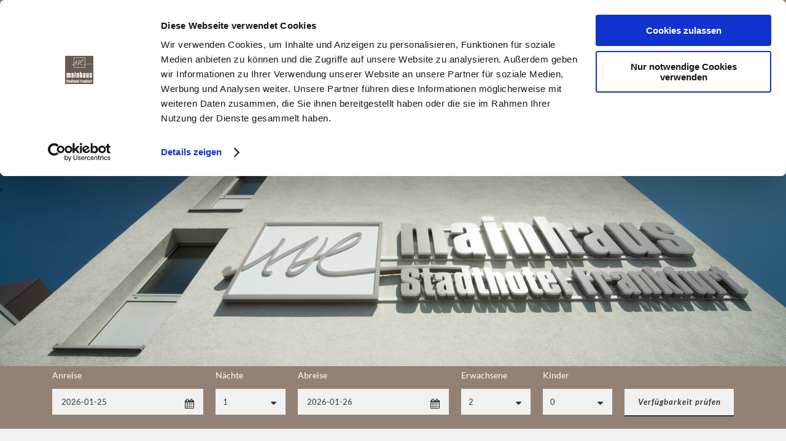

--- FILE ---
content_type: text/html; charset=UTF-8
request_url: https://mainhaus-frankfurt.de/datenschutz/
body_size: 25834
content:
<!DOCTYPE html>
<!--[if IE 7]><html class="ie ie7 ltie8 ltie9" lang="de-DE"><![endif]-->
<!--[if IE 8]><html class="ie ie8 ltie9" lang="de-DE"><![endif]-->
<!--[if !(IE 7) | !(IE 8)  ]><!-->
<html lang="de-DE">
<!--<![endif]-->

<head>
	<meta charset="UTF-8" />
	<meta name="viewport" content="initial-scale=1.0" />	
		<script>
var getLangCode = 'de';
</script>
	<link rel="pingback" href="https://mainhaus-frankfurt.de/xmlrpc.php" />
	<link rel="stylesheet" href="/wp-content//font-awesome/css/font-awesome.min.css">
	<script data-cookieconsent="ignore">
	(function(w,d,l){w[l]=w[l]||[];function gtag(){w[l].push(arguments)}
	gtag("consent","default",{ad_storage:d,analytics_storage:d,wait_for_update:500,});
	gtag("set", "ads_data_redaction", true);})(window,"denied","dataLayer");
</script>
<script>
		(function (w, d, s, l, i) {
		w[l] = w[l] || []; w[l].push({'gtm.start':new Date().getTime(), event: 'gtm.js'});
		var f = d.getElementsByTagName(s)[0],  j = d.createElement(s), dl = l !== 'dataLayer' ? '&l=' + l : '';
		j.async = true; j.src = 'https://www.googletagmanager.com/gtm.js?id=' + i + dl;
		f.parentNode.insertBefore(j, f);})(
		window,
		document,
		'script',
		'dataLayer',
		'GTM-DJ5BQ2G'
	);
</script>
<script type="text/javascript"
		id="Cookiebot"
		src="https://consent.cookiebot.com/uc.js"
		data-cbid="e7a6a9dc-295b-4f3e-a70b-cef8f116c431"
								data-layer-name="dataLayer"
						data-culture="DE"
				data-blockingmode="auto"
	></script>
<link rel="alternate" hreflang="de" href="https://mainhaus-frankfurt.de/datenschutz/" />
<link rel="alternate" hreflang="en" href="https://mainhaus-frankfurt.de/dataprotection/?lang=en" />

	<!-- This site is optimized with the Yoast SEO plugin v15.7 - https://yoast.com/wordpress/plugins/seo/ -->
	<title>Datenschutz - Mainhaus Frankfurt</title>
	<meta name="robots" content="index, follow, max-snippet:-1, max-image-preview:large, max-video-preview:-1" />
	<link rel="canonical" href="https://mainhaus-frankfurt.de/datenschutz/" />
	<meta property="og:locale" content="de_DE" />
	<meta property="og:type" content="article" />
	<meta property="og:title" content="Datenschutz - Mainhaus Frankfurt" />
	<meta property="og:url" content="https://mainhaus-frankfurt.de/datenschutz/" />
	<meta property="og:site_name" content="Mainhaus Frankfurt" />
	<meta property="article:modified_time" content="2024-09-17T12:51:31+00:00" />
	<meta name="twitter:card" content="summary_large_image" />
	<script type="application/ld+json" class="yoast-schema-graph">{"@context":"https://schema.org","@graph":[{"@type":"WebSite","@id":"https://mainhaus-frankfurt.de/#website","url":"https://mainhaus-frankfurt.de/","name":"Mainhaus Frankfurt","description":"Bei uns erhalten Sie den besten Preis!","potentialAction":[{"@type":"SearchAction","target":"https://mainhaus-frankfurt.de/?s={search_term_string}","query-input":"required name=search_term_string"}],"inLanguage":"de"},{"@type":"WebPage","@id":"https://mainhaus-frankfurt.de/datenschutz/#webpage","url":"https://mainhaus-frankfurt.de/datenschutz/","name":"Datenschutz - Mainhaus Frankfurt","isPartOf":{"@id":"https://mainhaus-frankfurt.de/#website"},"datePublished":"2020-10-02T09:38:52+00:00","dateModified":"2024-09-17T12:51:31+00:00","inLanguage":"de","potentialAction":[{"@type":"ReadAction","target":["https://mainhaus-frankfurt.de/datenschutz/"]}]}]}</script>
	<!-- / Yoast SEO plugin. -->


<link rel='dns-prefetch' href='//stadthotel-roemerturm.de' />
<link rel='dns-prefetch' href='//s.w.org' />
<link rel="alternate" type="application/rss+xml" title="Mainhaus Frankfurt &raquo; Feed" href="https://mainhaus-frankfurt.de/feed/" />
<link id='omgf-preload-0' rel='preload' href='https://stadthotel-roemerturm.de/mainhaus-frankfurt/wp-content/uploads/omgf/mailpoet_custom_fonts_1/roboto-slab-normal-latin.woff2' as='font' type='font/woff2' crossorigin />
		<!-- This site uses the Google Analytics by MonsterInsights plugin v8.10.0 - Using Analytics tracking - https://www.monsterinsights.com/ -->
							<script
				src="//www.googletagmanager.com/gtag/js?id=UA-97830560-3"  data-cfasync="false" data-wpfc-render="false" type="text/javascript" async></script>
			<script data-cfasync="false" data-wpfc-render="false" type="text/javascript">
				var mi_version = '8.10.0';
				var mi_track_user = true;
				var mi_no_track_reason = '';
				
								var disableStrs = [
															'ga-disable-UA-97830560-3',
									];

				/* Function to detect opted out users */
				function __gtagTrackerIsOptedOut() {
					for (var index = 0; index < disableStrs.length; index++) {
						if (document.cookie.indexOf(disableStrs[index] + '=true') > -1) {
							return true;
						}
					}

					return false;
				}

				/* Disable tracking if the opt-out cookie exists. */
				if (__gtagTrackerIsOptedOut()) {
					for (var index = 0; index < disableStrs.length; index++) {
						window[disableStrs[index]] = true;
					}
				}

				/* Opt-out function */
				function __gtagTrackerOptout() {
					for (var index = 0; index < disableStrs.length; index++) {
						document.cookie = disableStrs[index] + '=true; expires=Thu, 31 Dec 2099 23:59:59 UTC; path=/';
						window[disableStrs[index]] = true;
					}
				}

				if ('undefined' === typeof gaOptout) {
					function gaOptout() {
						__gtagTrackerOptout();
					}
				}
								window.dataLayer = window.dataLayer || [];

				window.MonsterInsightsDualTracker = {
					helpers: {},
					trackers: {},
				};
				if (mi_track_user) {
					function __gtagDataLayer() {
						dataLayer.push(arguments);
					}

					function __gtagTracker(type, name, parameters) {
						if (!parameters) {
							parameters = {};
						}

						if (parameters.send_to) {
							__gtagDataLayer.apply(null, arguments);
							return;
						}

						if (type === 'event') {
							
														parameters.send_to = monsterinsights_frontend.ua;
							__gtagDataLayer(type, name, parameters);
													} else {
							__gtagDataLayer.apply(null, arguments);
						}
					}

					__gtagTracker('js', new Date());
					__gtagTracker('set', {
						'developer_id.dZGIzZG': true,
											});
															__gtagTracker('config', 'UA-97830560-3', {"forceSSL":"true","anonymize_ip":"true"} );
										window.gtag = __gtagTracker;										(function () {
						/* https://developers.google.com/analytics/devguides/collection/analyticsjs/ */
						/* ga and __gaTracker compatibility shim. */
						var noopfn = function () {
							return null;
						};
						var newtracker = function () {
							return new Tracker();
						};
						var Tracker = function () {
							return null;
						};
						var p = Tracker.prototype;
						p.get = noopfn;
						p.set = noopfn;
						p.send = function () {
							var args = Array.prototype.slice.call(arguments);
							args.unshift('send');
							__gaTracker.apply(null, args);
						};
						var __gaTracker = function () {
							var len = arguments.length;
							if (len === 0) {
								return;
							}
							var f = arguments[len - 1];
							if (typeof f !== 'object' || f === null || typeof f.hitCallback !== 'function') {
								if ('send' === arguments[0]) {
									var hitConverted, hitObject = false, action;
									if ('event' === arguments[1]) {
										if ('undefined' !== typeof arguments[3]) {
											hitObject = {
												'eventAction': arguments[3],
												'eventCategory': arguments[2],
												'eventLabel': arguments[4],
												'value': arguments[5] ? arguments[5] : 1,
											}
										}
									}
									if ('pageview' === arguments[1]) {
										if ('undefined' !== typeof arguments[2]) {
											hitObject = {
												'eventAction': 'page_view',
												'page_path': arguments[2],
											}
										}
									}
									if (typeof arguments[2] === 'object') {
										hitObject = arguments[2];
									}
									if (typeof arguments[5] === 'object') {
										Object.assign(hitObject, arguments[5]);
									}
									if ('undefined' !== typeof arguments[1].hitType) {
										hitObject = arguments[1];
										if ('pageview' === hitObject.hitType) {
											hitObject.eventAction = 'page_view';
										}
									}
									if (hitObject) {
										action = 'timing' === arguments[1].hitType ? 'timing_complete' : hitObject.eventAction;
										hitConverted = mapArgs(hitObject);
										__gtagTracker('event', action, hitConverted);
									}
								}
								return;
							}

							function mapArgs(args) {
								var arg, hit = {};
								var gaMap = {
									'eventCategory': 'event_category',
									'eventAction': 'event_action',
									'eventLabel': 'event_label',
									'eventValue': 'event_value',
									'nonInteraction': 'non_interaction',
									'timingCategory': 'event_category',
									'timingVar': 'name',
									'timingValue': 'value',
									'timingLabel': 'event_label',
									'page': 'page_path',
									'location': 'page_location',
									'title': 'page_title',
								};
								for (arg in args) {
																		if (!(!args.hasOwnProperty(arg) || !gaMap.hasOwnProperty(arg))) {
										hit[gaMap[arg]] = args[arg];
									} else {
										hit[arg] = args[arg];
									}
								}
								return hit;
							}

							try {
								f.hitCallback();
							} catch (ex) {
							}
						};
						__gaTracker.create = newtracker;
						__gaTracker.getByName = newtracker;
						__gaTracker.getAll = function () {
							return [];
						};
						__gaTracker.remove = noopfn;
						__gaTracker.loaded = true;
						window['__gaTracker'] = __gaTracker;
					})();
									} else {
										console.log("");
					(function () {
						function __gtagTracker() {
							return null;
						}

						window['__gtagTracker'] = __gtagTracker;
						window['gtag'] = __gtagTracker;
					})();
									}
			</script>
				<!-- / Google Analytics by MonsterInsights -->
				<script type="text/javascript">
			window._wpemojiSettings = {"baseUrl":"https:\/\/s.w.org\/images\/core\/emoji\/13.0.1\/72x72\/","ext":".png","svgUrl":"https:\/\/s.w.org\/images\/core\/emoji\/13.0.1\/svg\/","svgExt":".svg","source":{"wpemoji":"https:\/\/mainhaus-frankfurt.de\/wp-includes\/js\/wp-emoji.js?ver=5.6.16","twemoji":"https:\/\/mainhaus-frankfurt.de\/wp-includes\/js\/twemoji.js?ver=5.6.16"}};
			/**
 * @output wp-includes/js/wp-emoji-loader.js
 */

( function( window, document, settings ) {
	var src, ready, ii, tests;

	// Create a canvas element for testing native browser support of emoji.
	var canvas = document.createElement( 'canvas' );
	var context = canvas.getContext && canvas.getContext( '2d' );

	/**
	 * Checks if two sets of Emoji characters render the same visually.
	 *
	 * @since 4.9.0
	 *
	 * @private
	 *
	 * @param {number[]} set1 Set of Emoji character codes.
	 * @param {number[]} set2 Set of Emoji character codes.
	 *
	 * @return {boolean} True if the two sets render the same.
	 */
	function emojiSetsRenderIdentically( set1, set2 ) {
		var stringFromCharCode = String.fromCharCode;

		// Cleanup from previous test.
		context.clearRect( 0, 0, canvas.width, canvas.height );
		context.fillText( stringFromCharCode.apply( this, set1 ), 0, 0 );
		var rendered1 = canvas.toDataURL();

		// Cleanup from previous test.
		context.clearRect( 0, 0, canvas.width, canvas.height );
		context.fillText( stringFromCharCode.apply( this, set2 ), 0, 0 );
		var rendered2 = canvas.toDataURL();

		return rendered1 === rendered2;
	}

	/**
	 * Detects if the browser supports rendering emoji or flag emoji.
	 *
	 * Flag emoji are a single glyph made of two characters, so some browsers
	 * (notably, Firefox OS X) don't support them.
	 *
	 * @since 4.2.0
	 *
	 * @private
	 *
	 * @param {string} type Whether to test for support of "flag" or "emoji".
	 *
	 * @return {boolean} True if the browser can render emoji, false if it cannot.
	 */
	function browserSupportsEmoji( type ) {
		var isIdentical;

		if ( ! context || ! context.fillText ) {
			return false;
		}

		/*
		 * Chrome on OS X added native emoji rendering in M41. Unfortunately,
		 * it doesn't work when the font is bolder than 500 weight. So, we
		 * check for bold rendering support to avoid invisible emoji in Chrome.
		 */
		context.textBaseline = 'top';
		context.font = '600 32px Arial';

		switch ( type ) {
			case 'flag':
				/*
				 * Test for Transgender flag compatibility. This flag is shortlisted for the Emoji 13 spec,
				 * but has landed in Twemoji early, so we can add support for it, too.
				 *
				 * To test for support, we try to render it, and compare the rendering to how it would look if
				 * the browser doesn't render it correctly (white flag emoji + transgender symbol).
				 */
				isIdentical = emojiSetsRenderIdentically(
					[ 0x1F3F3, 0xFE0F, 0x200D, 0x26A7, 0xFE0F ],
					[ 0x1F3F3, 0xFE0F, 0x200B, 0x26A7, 0xFE0F ]
				);

				if ( isIdentical ) {
					return false;
				}

				/*
				 * Test for UN flag compatibility. This is the least supported of the letter locale flags,
				 * so gives us an easy test for full support.
				 *
				 * To test for support, we try to render it, and compare the rendering to how it would look if
				 * the browser doesn't render it correctly ([U] + [N]).
				 */
				isIdentical = emojiSetsRenderIdentically(
					[ 0xD83C, 0xDDFA, 0xD83C, 0xDDF3 ],
					[ 0xD83C, 0xDDFA, 0x200B, 0xD83C, 0xDDF3 ]
				);

				if ( isIdentical ) {
					return false;
				}

				/*
				 * Test for English flag compatibility. England is a country in the United Kingdom, it
				 * does not have a two letter locale code but rather an five letter sub-division code.
				 *
				 * To test for support, we try to render it, and compare the rendering to how it would look if
				 * the browser doesn't render it correctly (black flag emoji + [G] + [B] + [E] + [N] + [G]).
				 */
				isIdentical = emojiSetsRenderIdentically(
					[ 0xD83C, 0xDFF4, 0xDB40, 0xDC67, 0xDB40, 0xDC62, 0xDB40, 0xDC65, 0xDB40, 0xDC6E, 0xDB40, 0xDC67, 0xDB40, 0xDC7F ],
					[ 0xD83C, 0xDFF4, 0x200B, 0xDB40, 0xDC67, 0x200B, 0xDB40, 0xDC62, 0x200B, 0xDB40, 0xDC65, 0x200B, 0xDB40, 0xDC6E, 0x200B, 0xDB40, 0xDC67, 0x200B, 0xDB40, 0xDC7F ]
				);

				return ! isIdentical;
			case 'emoji':
				/*
				 * So easy, even a baby could do it!
				 *
				 *  To test for Emoji 13 support, try to render a new emoji: Man Feeding Baby.
				 *
				 * The Man Feeding Baby emoji is a ZWJ sequence combining 👨 Man, a Zero Width Joiner and 🍼 Baby Bottle.
				 *
				 * 0xD83D, 0xDC68 == Man emoji.
				 * 0x200D == Zero-Width Joiner (ZWJ) that links the two code points for the new emoji or
				 * 0x200B == Zero-Width Space (ZWS) that is rendered for clients not supporting the new emoji.
				 * 0xD83C, 0xDF7C == Baby Bottle.
				 *
				 * When updating this test for future Emoji releases, ensure that individual emoji that make up the
				 * sequence come from older emoji standards.
				 */
				isIdentical = emojiSetsRenderIdentically(
					[0xD83D, 0xDC68, 0x200D, 0xD83C, 0xDF7C],
					[0xD83D, 0xDC68, 0x200B, 0xD83C, 0xDF7C]
				);

				return ! isIdentical;
		}

		return false;
	}

	/**
	 * Adds a script to the head of the document.
	 *
	 * @ignore
	 *
	 * @since 4.2.0
	 *
	 * @param {Object} src The url where the script is located.
	 * @return {void}
	 */
	function addScript( src ) {
		var script = document.createElement( 'script' );

		script.src = src;
		script.defer = script.type = 'text/javascript';
		document.getElementsByTagName( 'head' )[0].appendChild( script );
	}

	tests = Array( 'flag', 'emoji' );

	settings.supports = {
		everything: true,
		everythingExceptFlag: true
	};

	/*
	 * Tests the browser support for flag emojis and other emojis, and adjusts the
	 * support settings accordingly.
	 */
	for( ii = 0; ii < tests.length; ii++ ) {
		settings.supports[ tests[ ii ] ] = browserSupportsEmoji( tests[ ii ] );

		settings.supports.everything = settings.supports.everything && settings.supports[ tests[ ii ] ];

		if ( 'flag' !== tests[ ii ] ) {
			settings.supports.everythingExceptFlag = settings.supports.everythingExceptFlag && settings.supports[ tests[ ii ] ];
		}
	}

	settings.supports.everythingExceptFlag = settings.supports.everythingExceptFlag && ! settings.supports.flag;

	// Sets DOMReady to false and assigns a ready function to settings.
	settings.DOMReady = false;
	settings.readyCallback = function() {
		settings.DOMReady = true;
	};

	// When the browser can not render everything we need to load a polyfill.
	if ( ! settings.supports.everything ) {
		ready = function() {
			settings.readyCallback();
		};

		/*
		 * Cross-browser version of adding a dom ready event.
		 */
		if ( document.addEventListener ) {
			document.addEventListener( 'DOMContentLoaded', ready, false );
			window.addEventListener( 'load', ready, false );
		} else {
			window.attachEvent( 'onload', ready );
			document.attachEvent( 'onreadystatechange', function() {
				if ( 'complete' === document.readyState ) {
					settings.readyCallback();
				}
			} );
		}

		src = settings.source || {};

		if ( src.concatemoji ) {
			addScript( src.concatemoji );
		} else if ( src.wpemoji && src.twemoji ) {
			addScript( src.twemoji );
			addScript( src.wpemoji );
		}
	}

} )( window, document, window._wpemojiSettings );
		</script>
		<style type="text/css">
img.wp-smiley,
img.emoji {
	display: inline !important;
	border: none !important;
	box-shadow: none !important;
	height: 1em !important;
	width: 1em !important;
	margin: 0 .07em !important;
	vertical-align: -0.1em !important;
	background: none !important;
	padding: 0 !important;
}
</style>
	<link rel='stylesheet' id='wp-block-library-css'  href='https://mainhaus-frankfurt.de/wp-includes/css/dist/block-library/style.css?ver=5.6.16' type='text/css' media='all' />
<link rel='stylesheet' id='awesome-weather-css'  href='https://mainhaus-frankfurt.de/wp-content/plugins/awesome-weather/awesome-weather.css?ver=5.6.16' type='text/css' media='all' />
<style id='awesome-weather-inline-css' type='text/css'>
.awesome-weather-wrap { font-family: 'Open Sans', sans-serif; font-weight: 400; font-size: 14px; line-height: 14px; }
</style>
<link rel='stylesheet' id='opensans-googlefont-css'  href='https://stadthotel-roemerturm.de/mainhaus-frankfurt/wp-content/uploads/omgf/opensans-googlefont/opensans-googlefont.css?ver=1674650735' type='text/css' media='all' />
<link rel='stylesheet' id='contact-form-7-css'  href='https://mainhaus-frankfurt.de/wp-content/plugins/contact-form-7/includes/css/styles.css?ver=5.3.2' type='text/css' media='all' />
<link rel='stylesheet' id='hotel-style-css'  href='https://mainhaus-frankfurt.de/wp-content/plugins/gdlr-hostel/gdlr-hotel.css?ver=5.6.16' type='text/css' media='all' />
<link rel='stylesheet' id='wpml-menu-item-0-css'  href='//stadthotel-roemerturm.de/mainhaus-frankfurt/wp-content/plugins/sitepress-multilingual-cms/templates/language-switchers/menu-item/style.css?ver=1' type='text/css' media='all' />
<link rel='stylesheet' id='wpml-tm-admin-bar-css'  href='https://mainhaus-frankfurt.de/wp-content/plugins/wpml-translation-management/res/css/admin-bar-style.css?ver=2.9.5' type='text/css' media='all' />
<link rel='stylesheet' id='cms-navigation-style-base-css'  href='https://mainhaus-frankfurt.de/wp-content/plugins/wpml-cms-nav/res/css/cms-navigation-base.css?ver=1.5.2' type='text/css' media='screen' />
<link rel='stylesheet' id='cms-navigation-style-css'  href='https://mainhaus-frankfurt.de/wp-content/plugins/wpml-cms-nav/res/css/cms-navigation.css?ver=1.5.2' type='text/css' media='screen' />
<link rel='stylesheet' id='style-css'  href='https://mainhaus-frankfurt.de/wp-content/themes/hotelmaster/style.css?ver=5.6.16' type='text/css' media='all' />
<link rel='stylesheet' id='Lato-google-font-css'  href='https://stadthotel-roemerturm.de/mainhaus-frankfurt/wp-content/uploads/omgf/lato-google-font/lato-google-font.css?ver=1674650735' type='text/css' media='all' />
<link rel='stylesheet' id='superfish-css'  href='https://mainhaus-frankfurt.de/wp-content/themes/hotelmaster/plugins/superfish/css/superfish.css?ver=5.6.16' type='text/css' media='all' />
<link rel='stylesheet' id='dlmenu-css'  href='https://mainhaus-frankfurt.de/wp-content/themes/hotelmaster/plugins/dl-menu/component.css?ver=5.6.16' type='text/css' media='all' />
<link rel='stylesheet' id='font-awesome-css'  href='https://mainhaus-frankfurt.de/wp-content/themes/hotelmaster/plugins/font-awesome/css/font-awesome.min.css?ver=5.6.16' type='text/css' media='all' />
<!--[if lt IE 8]>
<link rel='stylesheet' id='font-awesome-ie7-css'  href='https://mainhaus-frankfurt.de/wp-content/themes/hotelmaster/plugins/font-awesome/css/font-awesome-ie7.min.css?ver=5.6.16' type='text/css' media='all' />
<![endif]-->
<link rel='stylesheet' id='jquery-fancybox-css'  href='https://mainhaus-frankfurt.de/wp-content/themes/hotelmaster/plugins/fancybox/jquery.fancybox.css?ver=5.6.16' type='text/css' media='all' />
<link rel='stylesheet' id='hotelmaster-flexslider-css'  href='https://mainhaus-frankfurt.de/wp-content/themes/hotelmaster/plugins/flexslider/flexslider.css?ver=5.6.16' type='text/css' media='all' />
<link rel='stylesheet' id='style-responsive-css'  href='https://mainhaus-frankfurt.de/wp-content/themes/hotelmaster/stylesheet/style-responsive.css?ver=5.6.16' type='text/css' media='all' />
<link rel='stylesheet' id='style-custom-css'  href='https://mainhaus-frankfurt.de/wp-content/themes/hotelmaster/stylesheet/style-custom5.css?1695291682&#038;ver=5.6.16' type='text/css' media='all' />
<link rel='stylesheet' id='wpgmp-frontend_css-css'  href='https://mainhaus-frankfurt.de/wp-content/plugins/wp-google-map-plugin/assets/css/frontend.css?ver=5.6.16' type='text/css' media='all' />
<link rel='stylesheet' id='ms-main-css'  href='https://stadthotel-roemerturm.de/mainhaus-frankfurt/wp-content/plugins/masterslider/public/assets/css/masterslider.main.css?ver=3.2.2' type='text/css' media='all' />
<link rel='stylesheet' id='ms-custom-css'  href='https://stadthotel-roemerturm.de/mainhaus-frankfurt/wp-content/uploads/sites/5/masterslider/custom.css?ver=4' type='text/css' media='all' />
<script type='text/javascript' src='https://stadthotel-roemerturm.de/mainhaus-frankfurt/wp-content/plugins/jquery-manager/assets/js/jquery-2.2.4.js' id='jquery-core-js'></script>
<script type='text/javascript' src='https://mainhaus-frankfurt.de/wp-content/plugins/google-analytics-for-wordpress/assets/js/frontend-gtag.js?ver=1769348425' id='monsterinsights-frontend-script-js'></script>
<script data-cfasync="false" data-wpfc-render="false" type="text/javascript" id='monsterinsights-frontend-script-js-extra'>/* <![CDATA[ */
var monsterinsights_frontend = {"js_events_tracking":"true","download_extensions":"doc,pdf,ppt,zip,xls,docx,pptx,xlsx","inbound_paths":"[]","home_url":"https:\/\/mainhaus-frankfurt.de","hash_tracking":"false","ua":"UA-97830560-3","v4_id":""};/* ]]> */
</script>
<link rel="https://api.w.org/" href="https://mainhaus-frankfurt.de/wp-json/" /><link rel="alternate" type="application/json" href="https://mainhaus-frankfurt.de/wp-json/wp/v2/pages/1420" /><link rel="EditURI" type="application/rsd+xml" title="RSD" href="https://mainhaus-frankfurt.de/xmlrpc.php?rsd" />
<link rel="wlwmanifest" type="application/wlwmanifest+xml" href="https://mainhaus-frankfurt.de/wp-includes/wlwmanifest.xml" /> 
<meta name="generator" content="WordPress 5.6.16" />
<link rel='shortlink' href='https://mainhaus-frankfurt.de/?p=1420' />
<link rel="alternate" type="application/json+oembed" href="https://mainhaus-frankfurt.de/wp-json/oembed/1.0/embed?url=https%3A%2F%2Fmainhaus-frankfurt.de%2Fdatenschutz%2F" />
<link rel="alternate" type="text/xml+oembed" href="https://mainhaus-frankfurt.de/wp-json/oembed/1.0/embed?url=https%3A%2F%2Fmainhaus-frankfurt.de%2Fdatenschutz%2F&#038;format=xml" />
<script>var ms_grabbing_curosr='https://stadthotel-roemerturm.de/mainhaus-frankfurt/wp-content/plugins/masterslider/public/assets/css/common/grabbing.cur',ms_grab_curosr='https://stadthotel-roemerturm.de/mainhaus-frankfurt/wp-content/plugins/masterslider/public/assets/css/common/grab.cur';</script>
<meta name="generator" content="MasterSlider 3.2.2 - Responsive Touch Image Slider" />
<style type="text/css" id="simple-css-output">.cc_container .cc_btn, .cc_container .cc_btn:visited {color: #fff!important;background-color: rgba(147,130,116,0.3)!important;}.gdlr-header-container { max-width: 1450px;}/*Hier wird die Farbe des "Mehr erfahren"-Links angepasst*/a.cc_more_info {color: #938274!important;}.content-wrapper { margin-top: 97px;}.cc_banner.cc_container.cc_container--open { width: 25%; margin: 0 auto;}.awesome-weather-wrap { text-shadow: 0 0px !important;}.gdlr-image-link-shortcode .gdlr-image-link-overlay, .gdlr-room-category-thumbnail-overlay, .portfolio-thumbnail .portfolio-overlay { background-color: rgba(147, 130, 117, 0.5);}.ms-slide .ms-layer, .ms-fixed-layers .ms-layer { position: absolute; font-weight: bold; pointer-events: auto;}.gdlr-header-wrapper { position: fixed; z-index: 99; width: 100%;}h1 { font-size: 37px; font-weight: bold; line-height: 1; text-align: center; display: inline-block; text-transform: uppercase; letter-spacing: 6px; margin: 0 auto; width: 100%;}.mobile-footer-leiste {display: none; }.footer-container.container { max-width: 1600px;}.footer li { float: left; margin-right: 25px;}.footer ul { list-style: none;}.footer { float: left;}.single .gdlr-room-info { color: #fff;}.single .gdlr-room-info { background-color: #938274;}.gdlr-box-with-icon-item.type-circle.pos-top .box-with-circle-icon { width: 25px; height: 25px;}.single .gdlr-room-info { width: 100%;}.gdlr-hotel-availability .gdlr-combobox-wrapper::after { top: 6px; color: #333;}.gdlr-blog-thumbnail { background: transparent;}.footer-wrapper { border-top: 5px solid #978176;}#mailpoet_form_1 .mailpoet_segment_label, #mailpoet_form_1 .mailpoet_text_label, #mailpoet_form_1 .mailpoet_textarea_label, #mailpoet_form_1 .mailpoet_select_label, #mailpoet_form_1 .mailpoet_radio_label, #mailpoet_form_1 .mailpoet_checkbox_label, #mailpoet_form_1 .mailpoet_list_label, #mailpoet_form_1 .mailpoet_date_label { display: block; font-weight: normal !important;}.gdlr-modern-room-new .gdlr-room-info-new-style .gdlr-tail { font-size: 11px;}.excerpt-read-more { display: none;}.gdlr-modern-room-new .gdlr-room-thumbnail-overlay { background: #938275; background: rgba(147, 130, 117, 0.3);}.gdlr-fixed-header .gdlr-logo img { width: 100% !important;}.gdlr-header-inner.gdlr-fixed-header .gdlr-logo { margin: 0px !important; padding-top: 5px;}.service-with-image-title { color: #fff;}.service-with-image-content { color: #fff;}.gdlr-color-wrapper.gdlr-show-all.no-skin .container { max-width: 1600px;}.gdlr-image-link-shortcode .gdlr-image-link-overlay, .gdlr-room-category-thumbnail-overlay, .portfolio-thumbnail .portfolio-overlay { background-color: #938275;}.footer-wrapper .gdlr-button, .footer-wrapper input[type="button"], .footer-wrapper input[type="submit"] { background-color: #938275;}.awesome-weather-attribution { display: none;}.awesome-weather-header { display: none;}#awesome-weather-berlin { color: #333 !important; text-shadow: none;}.awesome-weather-wrap { background: transparent !important;}ul#menu-footer, ul#menu-footer-englisch { margin: 0px; list-style: none;}ul#menu-footer li, ul#menu-footer-englisch li { float: left; margin-left: 20px;}.copyright-container.container a { color: #fff;}@media only screen and (min-device-width: 320px) and (max-device-width: 812px) { .gdlr-item-title-head .gdlr-flex-prev, .gdlr-item-title-head .gdlr-flex-next { display: block; float: left; top: 23px; position: relative;} .content-wrapper { margin-top: 0px;} section#content-section-1 .ms-layer, section#content-section-1 .ms-ctimer { display: none; } .cc_banner.cc_container.cc_container--open { width: 100%; margin: 0 auto;} section#content-section-2 { position: relative !important; top: 0px !important;} .footer-container.container { text-align: center;} #mailpoet_form_1 .mailpoet_text, #mailpoet_form_1 .mailpoet_textarea { width: 200px; margin: 0 auto;} .footer li { width: 100%; margin-right: 0px;} div#iiqcheck_widget_824 { width: auto; margin: 0 auto;} .gdlr-item-title-wrapper.pos-center-divider .gdlr-item-title { font-size: 30px; font-weight: bold; letter-spacing: 1px;} h1 { font-size: 32px; letter-spacing: 1px; word-wrap: break-word; } .gdlr-navigation-wrapper .gdlr-main-menu > li > a { font-size: 12px; } .copyright-left,.copyright-right { margin: 0px 15px; float: none; display: inline-flex;} .gdlr-header-wrapper { position: relative;} .mobile-footer-leiste { background: #202020; color: #fff; width: 100%; display: inline-flex; font-size: 20px; bottom: 0; height: 55px; z-index: 99; font-weight: bold; position: fixed;}.mobile-footer-leiste a { color: #fff; top: 10px; position: relative;}.mobile-footer-leiste .six { width: 50% !important; padding-left: 25px;} .footer-wrapper .copyright-wrapper { border-color: #ffffff; padding-bottom: 50px;}.mobile-footer-leiste .three { width: 25% !important; text-align: center; border-left: 1px solid #fff;} .mobile-footer-leiste .fa-mobile { font-size: 40px;}.mobile-footer-leiste .fa-paper-plane-o { font-size: 30px; position: relative; top: 4px;} section#content-section-2 .gdlr-hotel-availability-wrapper { display: none;} .fancybox-nav span { visibility: visible;}@media only screen and (min-device-width: 813px) and (max-device-width: 1366px) { .gdlr-navigation-wrapper .gdlr-main-menu > li > a { padding-left: 5px !important; padding-right: 5px!important;} .gdlr-navigation-wrapper .gdlr-main-menu > li > a { font-size: 12px; } .copyright-left,.copyright-right { margin: 0px 15px; float: none; display: block;} .query-migrate-dashboard-notice { display: none!important }.gdlr-full-size-wrapper .gdlr-item-title-wrapper.gdlr-item { margin-bottom: 35px;}</style><meta name="generator" content="WPML ver:4.3.9 stt:1,3;" />
<link rel="shortcut icon" href="https://stadthotel-roemerturm.de/mainhaus-frankfurt/wp-content/uploads/sites/5/2018/09/Favicon-Frankfurt.jpg" type="image/x-icon" /><!-- load the script for older ie version -->
<!--[if lt IE 9]>
<script src="https://mainhaus-frankfurt.de/wp-content/themes/hotelmaster/javascript/html5.js" type="text/javascript"></script>
<script src="https://mainhaus-frankfurt.de/wp-content/themes/hotelmaster/plugins/easy-pie-chart/excanvas.js" type="text/javascript"></script>
<![endif]-->


</head>

<body class="page-template-default page page-id-1420 _masterslider _msp_version_3.2.2  hotelmaster-button-classic-style  header-style-1  hotelmaster-classic-style  hotelmaster-single-classic-style">
<div class="body-wrapper  float-menu gdlr-icon-dark gdlr-header-solid" data-home="https://mainhaus-frankfurt.de" >
		<header class="gdlr-header-wrapper">
		<!-- top navigation -->
		
		<!-- logo -->
		<div class="gdlr-header-inner">
						<div class="gdlr-header-container container">
				<!-- logo -->
				<div class="gdlr-logo">
					<div class="gdlr-logo-inner">
						<a href="https://mainhaus-frankfurt.de" >
						<img src="https://stadthotel-roemerturm.de/mainhaus-frankfurt/wp-content/uploads/sites/5/2018/11/Mainhaus_Logo.jpg" alt="" width="457" height="456" />						</a>
						<div class="gdlr-responsive-navigation dl-menuwrapper" id="gdlr-responsive-navigation" ><button class="dl-trigger">Open Menu</button><ul id="menu-main-menu-de" class="dl-menu gdlr-main-mobile-menu"><li id="menu-item-225" class="menu-item menu-item-type-post_type menu-item-object-page menu-item-225"><a href="https://mainhaus-frankfurt.de/hotel/">Hotel</a></li>
<li id="menu-item-141" class="menu-item menu-item-type-post_type menu-item-object-page menu-item-has-children menu-item-141"><a href="https://mainhaus-frankfurt.de/zimmer/">Zimmer</a>
<ul class="dl-submenu">
	<li id="menu-item-1644" class="menu-item menu-item-type-custom menu-item-object-custom menu-item-1644"><a href="https://app.code2order.com/6cc1ddb748">Gästemappe</a></li>
</ul>
</li>
<li id="menu-item-143" class="menu-item menu-item-type-post_type menu-item-object-page menu-item-143"><a href="https://mainhaus-frankfurt.de/essen-trinken/">Essen &amp; Trinken</a></li>
<li id="menu-item-146" class="menu-item menu-item-type-post_type menu-item-object-page menu-item-146"><a href="https://mainhaus-frankfurt.de/tagungen-seminare/">Tagungen</a></li>
<li id="menu-item-1069" class="menu-item menu-item-type-post_type menu-item-object-page menu-item-1069"><a href="https://mainhaus-frankfurt.de/angebote-events/">Angebote</a></li>
<li id="menu-item-2875" class="menu-item menu-item-type-post_type menu-item-object-page menu-item-2875"><a href="https://mainhaus-frankfurt.de/nachhaltigkeit/">Nachhaltigkeit</a></li>
<li id="menu-item-2204" class="menu-item menu-item-type-custom menu-item-object-custom menu-item-2204"><a href="https://index.iiq-check.de/hotels/mainhaus_stadthotel_frankfurt-frankfurt_am_main">Bewertungen</a></li>
<li id="menu-item-384" class="menu-item menu-item-type-post_type menu-item-object-page menu-item-384"><a href="https://mainhaus-frankfurt.de/aktuelles/">Aktuelles</a></li>
<li id="menu-item-142" class="menu-item menu-item-type-post_type menu-item-object-page menu-item-142"><a href="https://mainhaus-frankfurt.de/kontakt/">Kontakt</a></li>
<li id="menu-item-771" class="menu-item menu-item-type-custom menu-item-object-custom menu-item-771"><a href="https://onepagebooking.com/mainhaus">Jetzt buchen</a></li>
<li id="menu-item-wpml-ls-2-en" class="menu-item wpml-ls-slot-2 wpml-ls-item wpml-ls-item-en wpml-ls-menu-item wpml-ls-first-item wpml-ls-last-item menu-item-type-wpml_ls_menu_item menu-item-object-wpml_ls_menu_item menu-item-wpml-ls-2-en"><a href="https://mainhaus-frankfurt.de/dataprotection/?lang=en"><img class="wpml-ls-flag" src="https://mainhaus-frankfurt.de/wp-content/plugins/sitepress-multilingual-cms/res/flags/en.png" alt="Englisch"></a></li>
</ul></div>					</div>
				</div>

				<!-- navigation -->
				<div class="gdlr-navigation-wrapper"><nav class="gdlr-navigation" id="gdlr-main-navigation" role="navigation"><ul id="menu-main-menu-de-1" class="sf-menu gdlr-main-menu"><li  class="menu-item menu-item-type-post_type menu-item-object-page menu-item-225menu-item menu-item-type-post_type menu-item-object-page menu-item-225 gdlr-normal-menu"><a href="https://mainhaus-frankfurt.de/hotel/">Hotel</a></li>
<li  class="menu-item menu-item-type-post_type menu-item-object-page menu-item-has-children menu-item-141menu-item menu-item-type-post_type menu-item-object-page menu-item-has-children menu-item-141 gdlr-normal-menu"><a href="https://mainhaus-frankfurt.de/zimmer/" class="sf-with-ul-pre">Zimmer</a>
<ul class="sub-menu">
	<li  class="menu-item menu-item-type-custom menu-item-object-custom menu-item-1644"><a href="https://app.code2order.com/6cc1ddb748">Gästemappe</a></li>
</ul>
</li>
<li  class="menu-item menu-item-type-post_type menu-item-object-page menu-item-143menu-item menu-item-type-post_type menu-item-object-page menu-item-143 gdlr-normal-menu"><a href="https://mainhaus-frankfurt.de/essen-trinken/">Essen &amp; Trinken</a></li>
<li  class="menu-item menu-item-type-post_type menu-item-object-page menu-item-146menu-item menu-item-type-post_type menu-item-object-page menu-item-146 gdlr-normal-menu"><a href="https://mainhaus-frankfurt.de/tagungen-seminare/">Tagungen</a></li>
<li  class="menu-item menu-item-type-post_type menu-item-object-page menu-item-1069menu-item menu-item-type-post_type menu-item-object-page menu-item-1069 gdlr-normal-menu"><a href="https://mainhaus-frankfurt.de/angebote-events/">Angebote</a></li>
<li  class="menu-item menu-item-type-post_type menu-item-object-page menu-item-2875menu-item menu-item-type-post_type menu-item-object-page menu-item-2875 gdlr-normal-menu"><a href="https://mainhaus-frankfurt.de/nachhaltigkeit/">Nachhaltigkeit</a></li>
<li  class="menu-item menu-item-type-custom menu-item-object-custom menu-item-2204menu-item menu-item-type-custom menu-item-object-custom menu-item-2204 gdlr-normal-menu"><a href="https://index.iiq-check.de/hotels/mainhaus_stadthotel_frankfurt-frankfurt_am_main">Bewertungen</a></li>
<li  class="menu-item menu-item-type-post_type menu-item-object-page menu-item-384menu-item menu-item-type-post_type menu-item-object-page menu-item-384 gdlr-normal-menu"><a href="https://mainhaus-frankfurt.de/aktuelles/">Aktuelles</a></li>
<li  class="menu-item menu-item-type-post_type menu-item-object-page menu-item-142menu-item menu-item-type-post_type menu-item-object-page menu-item-142 gdlr-normal-menu"><a href="https://mainhaus-frankfurt.de/kontakt/">Kontakt</a></li>
<li  class="menu-item menu-item-type-custom menu-item-object-custom menu-item-771menu-item menu-item-type-custom menu-item-object-custom menu-item-771 gdlr-normal-menu"><a href="https://onepagebooking.com/mainhaus"><i class="fa fa fa-calendar"></i>Jetzt buchen</a></li>
<li  class="menu-item wpml-ls-slot-2 wpml-ls-item wpml-ls-item-en wpml-ls-menu-item wpml-ls-first-item wpml-ls-last-item menu-item-type-wpml_ls_menu_item menu-item-object-wpml_ls_menu_item menu-item-wpml-ls-2-enmenu-item wpml-ls-slot-2 wpml-ls-item wpml-ls-item-en wpml-ls-menu-item wpml-ls-first-item wpml-ls-last-item menu-item-type-wpml_ls_menu_item menu-item-object-wpml_ls_menu_item menu-item-wpml-ls-2-en gdlr-normal-menu"><a href="https://mainhaus-frankfurt.de/dataprotection/?lang=en"><img class="wpml-ls-flag" src="https://mainhaus-frankfurt.de/wp-content/plugins/sitepress-multilingual-cms/res/flags/en.png" alt="Englisch"></a></li>
</ul></nav>	
<i class="fa fa-search icon-search gdlr-menu-search-button" id="gdlr-menu-search-button" ></i>
<div class="gdlr-menu-search" id="gdlr-menu-search">
	<form method="get" id="searchform" action="https://mainhaus-frankfurt.de/">
				<div class="search-text">
			<input type="text" value="Type Keywords" name="s" autocomplete="off" data-default="Type Keywords" />
		</div>
		<input type="submit" value="" />
		<div class="clear"></div>
	</form>	
</div>		
<div class="gdlr-navigation-gimmick " id="gdlr-navigation-gimmick"></div><div class="clear"></div></div>
				<div class="clear"></div>
			</div>
		</div>
	</header>
	<div id="gdlr-header-substitute" ></div>
			<!-- is search -->	<div class="content-wrapper">
<!-- Sojern HotelNetSolutions Container Tag cp_v2_js, Pixel Version: 1 --> 
	<script>

(function () {
/* Please fill the following values. */
var params = {
hpid: "stadtroemer", /* Property ID */
pt: "HOME_PAGE", /* Page Type - CONVERSION or HOME_PAGE or PRODUCT or SEARCH or SHOPPING_CART or TRACKING */
hd1: "", /* Check In Date. Format yyyy-mm-dd. Ex: 2015-02-14 */
hd2: "", /* Check Out Date. Format yyyy-mm-dd. Ex: 2015-02-14 */
hc1: "", /* Destination City */
hs1: "", /* Destination State or Region */
hn1: "", /* Destination Country */
hb: "", /* Hotel Brand */
hpr: "", /* Hotel Property */
hr: "", /* Number of Rooms */
hc: "", /* Room type */
tch: "", /* Number of Children */
tad: "", /* Number of Adults */
t: "", /* Number of Travelers */
hd: "", /* Length of Travel in Nights */
hp: "", /* Purchase Price */
hcu: "", /* Purchase Currency */
hconfno: "", /* Confirmation Number */
hrp: "", /* Rate Plan */
hdc: "", /* Discount Code */
ffl: "" /* Loyalty Status */
};

/* Please do not modify the below code. */

var paramsArr = [];
for(key in params) { paramsArr.push(key + '=' + encodeURIComponent(params[key])) };

var pl = document.createElement('script');

pl.type = 'text/javascript';
pl.async = true;
pl.src = "https://beacon.sojern.com/pixel/cp/76?f_v=cp_v2_js&p_v=1&" + paramsArr.join('&'); (document.getElementsByTagName('head')[0] || document.getElementsByTagName('body')[0]).appendChild(pl);

})();
</script>
<!-- End Sojern Tag -->

	<div class="gdlr-content">

		<!-- Above Sidebar Section-->
							<div class="above-sidebar-wrapper"><section id="content-section-1" ><div class="gdlr-full-size-wrapper gdlr-show-all"  style="padding-bottom: 0px;  background-color: #ffffff; "  ><div class="gdlr-image-frame-item gdlr-item"  style="margin-bottom: 0px;"  ><div class="gdlr-frame frame-type-none"  ><div class="gdlr-image-link-shortcode" ><img src="/wp-content/uploads/sites/5/2018/04/Ansicht_1920X750.jpg" alt=""  /></div></div></div><div class="clear"></div><div class="clear"></div></div><div class="clear"></div></section><section id="content-section-2" ><div class="gdlr-color-wrapper  gdlr-show-all gdlr-skin-brauner-hintergrund" style="background-color: #938274; padding-top: 5px; padding-bottom: 0px; " ><div class="container"><div class="gdlr-hotel-availability-wrapper"  style="margin-bottom: 20px;"  ><form class="gdlr-hotel-availability gdlr-item" id="gdlr-hotel-availability" method="post" action="https://mainhaus-frankfurt.de/?booking" ><div class="gdlr-reservation-field gdlr-resv-datepicker"><span class="gdlr-reservation-field-title">Anreise</span><div class="gdlr-datepicker-wrapper"><input type="text"  id="gdlr-check-in" class="gdlr-datepicker" autocomplete="off" data-dfm="d M yy" data-block="[]" value="2026-01-25" /><input type="hidden" class="gdlr-datepicker-alt" name="gdlr-check-in" autocomplete="off" value="2026-01-25" /></div></div><div class="gdlr-reservation-field gdlr-resv-combobox "><span class="gdlr-reservation-field-title">Nächte</span><div class="gdlr-combobox-wrapper"><select name="gdlr-night" id="gdlr-night" ><option value="1" selected >1</option><option value="2"  >2</option><option value="3"  >3</option><option value="4"  >4</option><option value="5"  >5</option><option value="6"  >6</option><option value="7"  >7</option><option value="8"  >8</option><option value="9"  >9</option></select></div></div><div class="gdlr-reservation-field gdlr-resv-datepicker"><span class="gdlr-reservation-field-title">Abreise</span><div class="gdlr-datepicker-wrapper"><input type="text"  id="gdlr-check-out" class="gdlr-datepicker" autocomplete="off" data-min-night="1" data-dfm="d M yy" data-block="[]" value="2026-01-26" /><input type="hidden" class="gdlr-datepicker-alt" name="gdlr-check-out" autocomplete="off" value="2026-01-26" /></div></div><div class="gdlr-reservation-field gdlr-resv-combobox "><span class="gdlr-reservation-field-title">Erwachsene</span><div class="gdlr-combobox-wrapper"><select name="gdlr-adult-number[]" ><option value="0"  >0</option><option value="1"  >1</option><option value="2" selected >2</option><option value="3"  >3</option><option value="4"  >4</option><option value="5"  >5</option><option value="6"  >6</option><option value="7"  >7</option><option value="8"  >8</option><option value="9"  >9</option></select></div></div><div class="gdlr-reservation-field gdlr-resv-combobox "><span class="gdlr-reservation-field-title">Kinder</span><div class="gdlr-combobox-wrapper"><select name="gdlr-children-number[]" ><option value="0"  >0</option><option value="1"  >1</option><option value="2"  >2</option><option value="3"  >3</option><option value="4"  >4</option><option value="5"  >5</option><option value="6"  >6</option><option value="7"  >7</option><option value="8"  >8</option><option value="9"  >9</option></select></div></div><div class="gdlr-hotel-availability-submit" ><input type="hidden" name="hotel_data" value="1" ><input type="hidden" name="gdlr-room-number" value="1" /><input type="submit" class="gdlr-reservation-bar-button gdlr-button with-border" value="Verfügbarkeit prüfen" ></div><div class="clear"></div></form></div><div class="clear"></div><div class="clear"></div></div></div><div class="clear"></div></section></div>
				
		<!-- Sidebar With Content Section-->
		<div class="with-sidebar-wrapper"><section id="content-section-3" ><div class="gdlr-color-wrapper  gdlr-show-all no-skin" style="background-color: #f1f1f1; " ><div class="container"><div class="twelve columns" ><div class="gdlr-item gdlr-content-item" ><p>Datenschutzerklärung</p>
<h3><strong>1. Datenschutz auf einen Blick</strong></h3>
<h4>Allgemeine Hinweise</h4>
<p>Die folgenden Hinweise geben einen einfachen Überblick darüber, was mit Ihren personenbezogenen Daten passiert, wenn Sie diese Website besuchen. Personenbezogene Daten sind alle Daten, mit denen Sie persönlich identifiziert werden können. Ausführliche Informationen zum Thema Datenschutz entnehmen Sie unserer unter diesem Text aufgeführten Datenschutzerklärung.</p>
<p><strong>Datenerfassung auf dieser Website</strong></p>
<p><strong>Wer ist verantwortlich für die Datenerfassung auf dieser Website?<br />
</strong><br />
Die Datenverarbeitung auf dieser Website erfolgt durch den Websitebetreiber. Dessen Kontaktdaten<br />
können Sie dem Abschnitt „Hinweis zur Verantwortlichen Stelle“ in dieser Datenschutzerklärung entnehmen.</p>
<h4><strong>Wie erfassen wir Ihre Daten?</strong></h4>
<p>Ihre Daten werden zum einen dadurch erhoben, dass Sie uns diese mitteilen. Hierbei kann es sich z. B. um Daten handeln, die Sie in ein Kontaktformular eingeben.</p>
<p>Andere Daten werden automatisch oder nach Ihrer Einwilligung beim Besuch der Website durch unsere IT-Systeme erfasst. Das sind vor allem technische Daten (z. B. Internetbrowser, Betriebssystem oder Uhrzeit des Seitenaufrufs). Die Erfassung dieser Daten erfolgt automatisch, sobald Sie diese Website betreten.</p>
<h4><strong>Wofür nutzen wir Ihre Daten?</strong></h4>
<p>Ein Teil der Daten wird erhoben, um eine fehlerfreie Bereitstellung der Website zu gewährleisten. Andere Daten können zur Analyse Ihres Nutzerverhaltens verwendet werden.</p>
<p><strong>Welche Rechte haben Sie bezüglich Ihrer Daten?</strong></p>
<p>Sie haben jederzeit das Recht, unentgeltlich Auskunft über Herkunft, Empfänger und Zweck Ihrer<br />
gespeicherten personenbezogenen Daten zu erhalten. Sie haben außerdem ein Recht, die Berichtigung oder Löschung dieser Daten zu verlangen. Wenn Sie eine Einwilligung zur Datenverarbeitung erteilt haben, können Sie diese Einwilligung jederzeit für die Zukunft widerrufen. Außerdem haben Sie das Recht, unter bestimmten Umständen die Einschränkung der Verarbeitung Ihrer personenbezogenen Daten zu verlangen. Des Weiteren steht Ihnen ein Beschwerderecht bei der zuständigen Aufsichtsbehörde zu. Hierzu sowie zu weiteren Fragen zum Thema Datenschutz können Sie sich jederzeit an uns wenden.</p>
<h4><strong>Analyse-Tools und Tools von Drittanbietern</strong></h4>
<p>Beim Besuch dieser Website kann Ihr Surf-Verhalten statistisch ausgewertet werden. Das geschieht vor allem mit sogenannten Analyseprogrammen.</p>
<p>Detaillierte Informationen zu diesen Analyseprogrammen finden Sie in der folgenden Datenschutzerklärung.</p>
<h3><strong>2. Hosting</strong></h3>
<h4><strong>Wir hosten die Inhalte unserer Website bei folgendem Anbieter:</strong></h4>
<h4><strong>Externes Hosting</strong></h4>
<p>Diese Website wird extern gehostet. Die personenbezogenen Daten, die auf dieser Website erfasst werden, werden auf den Servern des Hosters / der Hoster gespeichert. Hierbei kann es sich v. a. um IP-Adressen, Kontaktanfragen, Meta- und Kommunikationsdaten, Vertragsdaten, Kontaktdaten, Namen, Websitezugriffe und sonstige Daten, die über eine Website generiert werden, handeln.</p>
<p>Das externe Hosting erfolgt zum Zwecke der Vertragserfüllung gegenüber unseren potenziellen und<br />
bestehenden Kunden (Art. 6 Abs. 1 lit. b DSGVO) und im Interesse einer sicheren, schnellen und effizienten Bereitstellung unseres Online-Angebots durch einen professionellen Anbieter (Art. 6 Abs. 1 lit. f DSGVO). Sofern eine entsprechende Einwilligung abgefragt wurde, erfolgt die Verarbeitung ausschließlich auf Grundlage von Art. 6 Abs. 1 lit. a DSGVO und § 25 Abs. 1 TDDDG, soweit die Einwilligung die Speicherung von Cookies oder den Zugriff auf Informationen im Endgerät des Nutzers (z. B. Device-Fingerprinting) im Sinne des TDDDG umfasst. Die Einwilligung ist jederzeit widerrufbar.</p>
<p>Unser(e) Hoster wird bzw. werden Ihre Daten nur insoweit verarbeiten, wie dies zur Erfüllung seiner<br />
Leistungspflichten erforderlich ist und unsere Weisungen in Bezug auf diese Daten befolgen.</p>
<p>Wir setzen folgende(n) Hoster ein:<br />
HotelNetSolutions GmbH<br />
Genthiner Str. 8<br />
10785 Berlin</p>
<h3><strong>Auftragsverarbeitung</strong></h3>
<p>Wir haben einen Vertrag über Auftragsverarbeitung (AVV) zur Nutzung des oben genannten Dienstes<br />
geschlossen. Hierbei handelt es sich um einen datenschutzrechtlich vorgeschriebenen Vertrag, der<br />
gewährleistet, dass dieser die personenbezogenen Daten unserer Websitebesucher nur nach unseren<br />
Weisungen und unter Einhaltung der DSGVO verarbeitet.</p>
<h3><strong>3. Allgemeine Hinweise und Pflichtinformationen</strong></h3>
<h4><strong>Datenschutz</strong></h4>
<p>Die Betreiber dieser Seiten nehmen den Schutz Ihrer persönlichen Daten sehr ernst. Wir behandeln Ihre personenbezogenen Daten vertraulich und entsprechend den gesetzlichen Datenschutzvorschriften sowie dieser Datenschutzerklärung.</p>
<p>Wenn Sie diese Website benutzen, werden verschiedene personenbezogene Daten erhoben.<br />
Personenbezogene Daten sind Daten, mit denen Sie persönlich identifiziert werden können. Die vorliegende Datenschutzerklärung erläutert, welche Daten wir erheben und wofür wir sie nutzen. Sie erläutert auch, wie und zu welchem Zweck das geschieht.</p>
<p>Wir weisen darauf hin, dass die Datenübertragung im Internet (z. B. bei der Kommunikation per E-Mail)<br />
Sicherheitslücken aufweisen kann. Ein lückenloser Schutz der Daten vor dem Zugriff durch Dritte ist nicht möglich.</p>
<h4><strong>Hinweis zur verantwortlichen Stelle</strong></h4>
<p>Die verantwortliche Stelle für die Datenverarbeitung auf dieser Website ist:</p>
<p>Hotel und Restaurant Kolpinghaus Frankfurt GmbH<br />
Frau Andrea Gänsslen-Halfbrodt<br />
Lange Straße 26<br />
60311 Frankfurt</p>
<p>Telefon: +49 (0) 69 299 06 0<br />
E-Mail: info@mainhaus-frankfurt.de</p>
<p>Verantwortliche Stelle ist die natürliche oder juristische Person, die allein oder gemeinsam mit anderen über die Zwecke und Mittel der Verarbeitung von personenbezogenen Daten (z. B. Namen, E-Mail-Adressen o. Ä.) entscheidet.</p>
<h4><strong>Speicherdauer</strong></h4>
<p>Soweit innerhalb dieser Datenschutzerklärung keine speziellere Speicherdauer genannt wurde, verbleiben Ihre personenbezogenen Daten bei uns, bis der Zweck für die Datenverarbeitung entfällt. Wenn Sie ein berechtigtes Löschersuchen geltend machen oder eine Einwilligung zur Datenverarbeitung widerrufen, werden Ihre Daten gelöscht, sofern wir keine anderen rechtlich zulässigen Gründe für die Speicherung Ihrer personenbezogenen Daten haben (z. B. steuer- oder handelsrechtliche Aufbewahrungsfristen); im letztgenannten Fall erfolgt die Löschung nach Fortfall dieser Gründe.</p>
<h4><strong>Allgemeine Hinweise zu den Rechtsgrundlagen der Datenverarbeitung auf dieser Website</strong></h4>
<p>Sofern Sie in die Datenverarbeitung eingewilligt haben, verarbeiten wir Ihre personenbezogenen Daten auf Grundlage von Art. 6 Abs. 1 lit. a DSGVO bzw. Art. 9 Abs. 2 lit. a DSGVO, sofern besondere Datenkategorien nach Art. 9 Abs. 1 DSGVO verarbeitet werden. Im Falle einer ausdrücklichen Einwilligung in die Übertragung personenbezogener Daten in Drittstaaten erfolgt die Datenverarbeitung außerdem auf Grundlage von Art. 49 Abs. 1 lit. a DSGVO. Sofern Sie in die Speicherung von Cookies oder in den Zugriff auf Informationen in Ihr Endgerät (z. B. via Device-Fingerprinting) eingewilligt haben, erfolgt die Datenverarbeitung zusätzlich auf Grundlage von § 25 Abs. 1 TDDDG. Die Einwilligung ist jederzeit widerrufbar. Sind Ihre Daten zur Vertragserfüllung oder zur Durchführung vorvertraglicher Maßnahmen erforderlich, verarbeiten wir Ihre Daten auf Grundlage des Art. 6 Abs. 1 lit. b DSGVO. Des Weiteren verarbeiten wir Ihre Daten, sofern diese zur Erfüllung einer rechtlichen Verpflichtung erforderlich sind auf Grundlage von Art. 6 Abs. 1 lit. c DSGVO. Die Datenverarbeitung kann ferner auf Grundlage unseres berechtigten Interesses nach Art. 6 Abs. 1 lit. f DSGVO erfolgen. Über die jeweils im Einzelfall einschlägigen Rechtsgrundlagen wird in den folgenden Absätzen dieser Datenschutzerklärung informiert.</p>
<h4><strong>Datenschutzbeauftragter</strong></h4>
<p>Wir haben einen Datenschutzbeauftragten benannt.</p>
<p>JSG Hotel Consulting<br />
Herr Jan Schmidt-Gehring<br />
Sandbornstraße 8<br />
65197 Wiesbaden</p>
<p>Telefon: +49 (0) 152 540 80 732<br />
E-Mail: datenschutz@mainhaus-frankfurt.de</p>
<h4><strong>Empfänger von personenbezogenen Daten</strong></h4>
<p>Im Rahmen unserer Geschäftstätigkeit arbeiten wir mit verschiedenen externen Stellen zusammen. Dabei ist teilweise auch eine Übermittlung von personenbezogenen Daten an diese externen Stellen erforderlich. Wir geben personenbezogene Daten nur dann an externe Stellen weiter, wenn dies im Rahmen einer Vertragserfüllung erforderlich ist, wenn wir gesetzlich hierzu verpflichtet sind (z. B. Weitergabe von Daten an Steuerbehörden), wenn wir ein berechtigtes Interesse nach Art. 6 Abs. 1 lit. f DSGVO an der Weitergabe haben oder wenn eine sonstige Rechtsgrundlage die Datenweitergabe erlaubt. Beim Einsatz von Auftragsverarbeitern geben wir personenbezogene Daten unserer Kunden nur auf Grundlage eines gültigen Vertrags über Auftragsverarbeitung weiter. Im Falle einer gemeinsamen Verarbeitung wird ein Vertrag über gemeinsame Verarbeitung geschlossen.</p>
<h4><strong>Widerruf Ihrer Einwilligung zur Datenverarbeitung</strong></h4>
<p>Viele Datenverarbeitungsvorgänge sind nur mit Ihrer ausdrücklichen Einwilligung möglich. Sie können eine bereits erteilte Einwilligung jederzeit widerrufen. Die Rechtmäßigkeit der bis zum Widerruf erfolgten Datenverarbeitung bleibt vom Widerruf unberührt.</p>
<h4><strong>Widerspruchsrecht gegen die Datenerhebung in besonderen Fällen sowie gegen Direktwerbung (Art. 21 DSGVO)</strong></h4>
<p>WENN DIE DATENVERARBEITUNG AUF GRUNDLAGE VON ART. 6 ABS. 1 LIT. E ODER F DSGVO<br />
ERFOLGT, HABEN SIE JEDERZEIT DAS RECHT, AUS GRÜNDEN, DIE SICH AUS IHRER BESONDEREN SITUATION ERGEBEN, GEGEN DIE VERARBEITUNG IHRER PERSONENBEZOGENEN DATEN WIDERSPRUCH EINZULEGEN; DIES GILT AUCH FÜR EIN AUF DIESE BESTIMMUNGEN GESTÜTZTES PROFILING. DIE JEWEILIGE RECHTSGRUNDLAGE, AUF DENEN EINE VERARBEITUNG BERUHT, ENTNEHMEN SIE DIESER DATENSCHUTZERKLÄRUNG. WENN SIE WIDERSPRUCH EINLEGEN, WERDEN WIR IHRE BETROFFENEN PERSONENBEZOGENEN DATEN NICHT MEHR VERARBEITEN, ES SEI DENN, WIR KÖNNEN ZWINGENDE SCHUTZWÜRDIGE GRÜNDE FÜR DIE VERARBEITUNG NACHWEISEN, DIE IHRE INTERESSEN, RECHTE UND FREIHEITEN ÜBERWIEGEN ODER DIE VERARBEITUNG DIENT DER GELTENDMACHUNG, AUSÜBUNG ODER VERTEIDIGUNG VON RECHTSANSPRÜCHEN (WIDERSPRUCH NACH ART. 21 ABS. 1 DSGVO).</p>
<p>WERDEN IHRE PERSONENBEZOGENEN DATEN VERARBEITET, UM DIREKTWERBUNG ZU BETREIBEN, SO HABEN SIE DAS RECHT, JEDERZEIT WIDERSPRUCH GEGEN DIE VERARBEITUNG SIE BETREFFENDER PERSONENBEZOGENER DATEN ZUM ZWECKE DERARTIGER WERBUNG EINZULEGEN; DIES GILT AUCH FÜR DAS PROFILING, SOWEIT ES MIT SOLCHER DIREKTWERBUNG IN VERBINDUNG STEHT. WENN SIE WIDERSPRECHEN, WERDEN IHRE PERSONENBEZOGENEN DATEN ANSCHLIESSEND NICHT MEHR ZUM ZWECKE DER DIREKTWERBUNG VERWENDET (WIDERSPRUCH NACH ART. 21 ABS. 2 DSGVO).</p>
<h4><strong>Beschwerderecht bei der zuständigen Aufsichtsbehörde</strong></h4>
<p>Im Falle von Verstößen gegen die DSGVO steht den Betroffenen ein Beschwerderecht bei einer<br />
Aufsichtsbehörde, insbesondere in dem Mitgliedstaat ihres gewöhnlichen Aufenthalts, ihres Arbeitsplatzes oder des Orts des mutmaßlichen Verstoßes zu. Das Beschwerderecht besteht unbeschadet anderweitiger verwaltungsrechtlicher oder gerichtlicher Rechtsbehelfe.</p>
<h4><strong>Recht auf Datenübertragbarkeit</strong></h4>
<p>Sie haben das Recht, Daten, die wir auf Grundlage Ihrer Einwilligung oder in Erfüllung eines Vertrags automatisiert verarbeiten, an sich oder an einen Dritten in einem gängigen, maschinenlesbaren Format<br />
aushändigen zu lassen. Sofern Sie die direkte Übertragung der Daten an einen anderen Verantwortlichen verlangen, erfolgt dies nur, soweit es technisch machbar ist.</p>
<h4><strong>Auskunft, Berichtigung und Löschung</strong></h4>
<p>Sie haben im Rahmen der geltenden gesetzlichen Bestimmungen jederzeit das Recht auf unentgeltliche Auskunft über Ihre gespeicherten personenbezogenen Daten, deren Herkunft und Empfänger und den Zweck der Datenverarbeitung und ggf. ein Recht auf Berichtigung oder Löschung dieser Daten. Hierzu sowie zu weiteren Fragen zum Thema personenbezogene Daten können Sie sich jederzeit an uns wenden.</p>
<h4><strong>Recht auf Einschränkung der Verarbeitung</strong></h4>
<p>Sie haben das Recht, die Einschränkung der Verarbeitung Ihrer personenbezogenen Daten zu verlangen. Hierzu können Sie sich jederzeit an uns wenden. Das Recht auf Einschränkung der Verarbeitung besteht in folgenden Fällen:</p>
<p>Wenn Sie die Richtigkeit Ihrer bei uns gespeicherten personenbezogenen Daten bestreiten, benötigen wir in der Regel Zeit, um dies zu überprüfen. Für die Dauer der Prüfung haben Sie das Recht, die<br />
Einschränkung der Verarbeitung Ihrer personenbezogenen Daten zu verlangen.</p>
<p>Wenn die Verarbeitung Ihrer personenbezogenen Daten unrechtmäßig geschah/geschieht, können Sie<br />
statt der Löschung die Einschränkung der Datenverarbeitung verlangen.</p>
<p>Wenn wir Ihre personenbezogenen Daten nicht mehr benötigen, Sie sie jedoch zur Ausübung,<br />
Verteidigung oder Geltendmachung von Rechtsansprüchen benötigen, haben Sie das Recht, statt der<br />
Löschung die Einschränkung der Verarbeitung Ihrer personenbezogenen Daten zu verlangen.</p>
<p>Wenn Sie einen Widerspruch nach Art. 21 Abs. 1 DSGVO eingelegt haben, muss eine Abwägung zwischen Ihren und unseren Interessen vorgenommen werden. Solange noch nicht feststeht, wessen Interessen überwiegen, haben Sie das Recht, die Einschränkung der Verarbeitung Ihrer personenbezogenen Daten zu verlangen.</p>
<p>Wenn Sie die Verarbeitung Ihrer personenbezogenen Daten eingeschränkt haben, dürfen diese Daten – von ihrer Speicherung abgesehen – nur mit Ihrer Einwilligung oder zur Geltendmachung, Ausübung oder Verteidigung von Rechtsansprüchen oder zum Schutz der Rechte einer anderen natürlichen oder<br />
juristischen Person oder aus Gründen eines wichtigen öffentlichen Interesses der Europäischen Union oder eines Mitgliedstaats verarbeitet werden.</p>
<h4><strong>SSL- bzw. TLS-Verschlüsselung</strong></h4>
<p>Diese Seite nutzt aus Sicherheitsgründen und zum Schutz der Übertragung vertraulicher Inhalte, wie zum Beispiel Bestellungen oder Anfragen, die Sie an uns als Seitenbetreiber senden, eine SSL- bzw. TLS-Verschlüsselung. Eine verschlüsselte Verbindung erkennen Sie daran, dass die Adresszeile des Browsers von „http://“ auf „https://“ wechselt und an dem Schloss-Symbol in Ihrer Browserzeile.</p>
<p>Wenn die SSL- bzw. TLS-Verschlüsselung aktiviert ist, können die Daten, die Sie an uns übermitteln, nicht von Dritten mitgelesen werden.</p>
<h4><strong>Verschlüsselter Zahlungsverkehr auf dieser Website</strong></h4>
<p>Besteht nach dem Abschluss eines kostenpflichtigen Vertrags eine Verpflichtung, uns Ihre Zahlungsdaten (z. B. Kontonummer bei Einzugsermächtigung) zu übermitteln, werden diese Daten zur Zahlungsabwicklung benötigt.</p>
<p>Der Zahlungsverkehr über die gängigen Zahlungsmittel (Visa/MasterCard, Lastschriftverfahren) erfolgt<br />
ausschließlich über eine verschlüsselte SSL- bzw. TLS-Verbindung. Eine verschlüsselte Verbindung erkennen Sie daran, dass die Adresszeile des Browsers von „http://“ auf „https://“ wechselt und an dem Schloss-Symbol in Ihrer Browserzeile.</p>
<p>Bei verschlüsselter Kommunikation können Ihre Zahlungsdaten, die Sie an uns übermitteln, nicht von<br />
Dritten mitgelesen werden.</p>
<h4><strong>Widerspruch gegen Werbe-E-Mails</strong></h4>
<p>Der Nutzung von im Rahmen der Impressumspflicht veröffentlichten Kontaktdaten zur Übersendung von nicht ausdrücklich angeforderter Werbung und Informationsmaterialien wird hiermit widersprochen. Die Betreiber der Seiten behalten sich ausdrücklich rechtliche Schritte im Falle der unverlangten Zusendung von Werbeinformationen, etwa durch Spam-E-Mails, vor.</p>
<h3><strong>4. Datenerfassung auf dieser Website</strong></h3>
<h4><strong>Einwilligung mit Cookiebot</strong></h4>
<p>Unsere Website nutzt die Consent-Technologie von Cookiebot, um Ihre Einwilligung zur Speicherung<br />
bestimmter Cookies auf Ihrem Endgerät oder zum Einsatz bestimmter Technologien einzuholen und diese datenschutzkonform zu dokumentieren. Anbieter dieser Technologie ist Cybot A/S, Havnegade 39, 1058 Kopenhagen, Dänemark (im Folgenden „Cookiebot“).</p>
<p>Wenn Sie unsere Website betreten, wird eine Verbindung zu den Servern von Cookiebot hergestellt, um Ihre Einwilligungen und sonstigen Erklärungen zur Cookie-Nutzung einzuholen. Anschließend speichert Cookiebot einen Cookie in Ihrem Browser, um Ihnen die erteilten Einwilligungen bzw. deren Widerruf zuordnen zu können. Die so erfassten Daten werden gespeichert, bis Sie uns zur Löschung auffordern, den Cookiebot-Cookie selbst löschen oder der Zweck für die Datenspeicherung entfällt. Zwingende gesetzliche Aufbewahrungspflichten bleiben unberührt.</p>
<p>Der Einsatz von Cookiebot erfolgt, um die gesetzlich vorgeschriebenen Einwilligungen für den Einsatz von Cookies einzuholen. Rechtsgrundlage hierfür ist Art. 6 Abs. 1 lit. c DSGVO.</p>
<h4><strong>Auftragsverarbeitung</strong></h4>
<p>Wir haben einen Vertrag über Auftragsverarbeitung (AVV) zur Nutzung des oben genannten Dienstes<br />
geschlossen. Hierbei handelt es sich um einen datenschutzrechtlich vorgeschriebenen Vertrag, der<br />
gewährleistet, dass dieser die personenbezogenen Daten unserer Websitebesucher nur nach unseren<br />
Weisungen und unter Einhaltung der DSGVO verarbeitet.</p>
<h4><strong>Server-Log-Dateien</strong></h4>
<p>Der Provider der Seiten erhebt und speichert automatisch Informationen in so genannten Server-Log-Dateien, die Ihr Browser automatisch an uns übermittelt. Dies sind:</p>
<p>Browsertyp und Browserversion<br />
verwendetes Betriebssystem<br />
Referrer URL<br />
Hostname des zugreifenden Rechners<br />
Uhrzeit der Serveranfrage<br />
IP-Adresse</p>
<p>Eine Zusammenführung dieser Daten mit anderen Datenquellen wird nicht vorgenommen.</p>
<p>Die Erfassung dieser Daten erfolgt auf Grundlage von Art. 6 Abs. 1 lit. f DSGVO. Der Websitebetreiber hat ein berechtigtes Interesse an der technisch fehlerfreien Darstellung und der Optimierung seiner Website – hierzu müssen die Server-Log-Files erfasst werden.</p>
<h4><strong>Kontaktformular</strong></h4>
<p>Wenn Sie uns per Kontaktformular Anfragen zukommen lassen, werden Ihre Angaben aus dem<br />
Anfrageformular inklusive der von Ihnen dort angegebenen Kontaktdaten zwecks Bearbeitung der Anfrage und für den Fall von Anschlussfragen bei uns gespeichert. Diese Daten geben wir nicht ohne Ihre Einwilligung weiter.</p>
<p>Die Verarbeitung dieser Daten erfolgt auf Grundlage von Art. 6 Abs. 1 lit. b DSGVO, sofern Ihre Anfrage mit der Erfüllung eines Vertrags zusammenhängt oder zur Durchführung vorvertraglicher Maßnahmen erforderlich ist. In allen übrigen Fällen beruht die Verarbeitung auf unserem berechtigten Interesse an der effektiven Bearbeitung der an uns gerichteten Anfragen (Art. 6 Abs. 1 lit. f DSGVO) oder auf Ihrer Einwilligung (Art. 6 Abs. 1 lit. a DSGVO) sofern diese abgefragt wurde; die Einwilligung ist jederzeit widerrufbar.</p>
<p>Die von Ihnen im Kontaktformular eingegebenen Daten verbleiben bei uns, bis Sie uns zur Löschung<br />
auffordern, Ihre Einwilligung zur Speicherung widerrufen oder der Zweck für die Datenspeicherung entfällt<br />
(z. B. nach abgeschlossener Bearbeitung Ihrer Anfrage). Zwingende gesetzliche Bestimmungen –<br />
insbesondere Aufbewahrungsfristen – bleiben unberührt.</p>
<h4><strong>Anfrage per E-Mail, Telefon oder Telefax</strong></h4>
<p>Wenn Sie uns per E-Mail, Telefon oder Telefax kontaktieren, wird Ihre Anfrage inklusive aller daraus<br />
hervorgehenden personenbezogenen Daten (Name, Anfrage) zum Zwecke der Bearbeitung Ihres Anliegens bei uns gespeichert und verarbeitet. Diese Daten geben wir nicht ohne Ihre Einwilligung weiter.</p>
<p>Die Verarbeitung dieser Daten erfolgt auf Grundlage von Art. 6 Abs. 1 lit. b DSGVO, sofern Ihre Anfrage mit der Erfüllung eines Vertrags zusammenhängt oder zur Durchführung vorvertraglicher Maßnahmen erforderlich ist. In allen übrigen Fällen beruht die Verarbeitung auf unserem berechtigten Interesse an der effektiven Bearbeitung der an uns gerichteten Anfragen (Art. 6 Abs. 1 lit. f DSGVO) oder auf Ihrer Einwilligung (Art. 6 Abs. 1 lit. a DSGVO) sofern diese abgefragt wurde; die Einwilligung ist jederzeit widerrufbar.</p>
<p>Die von Ihnen an uns per Kontaktanfragen übersandten Daten verbleiben bei uns, bis Sie uns zur Löschung auffordern, Ihre Einwilligung zur Speicherung widerrufen oder der Zweck für die Datenspeicherung entfällt (z. B. nach abgeschlossener Bearbeitung Ihres Anliegens). Zwingende gesetzliche Bestimmungen – insbesondere gesetzliche Aufbewahrungsfristen – bleiben unberührt.</p>
<h3><strong>5. Analyse-Tools und Werbung</strong></h3>
<h4><strong>Google Ads</strong></h4>
<p>Der Websitebetreiber verwendet Google Ads. Google Ads ist ein Online-Werbeprogramm der Google<br />
Ireland Limited („Google“), Gordon House, Barrow Street, Dublin 4, Irland.</p>
<p>Google Ads ermöglicht es uns Werbeanzeigen in der Google-Suchmaschine oder auf Drittwebseiten<br />
auszuspielen, wenn der Nutzer bestimmte Suchbegriffe bei Google eingibt (Keyword-Targeting). Ferner können zielgerichtete Werbeanzeigen anhand der bei Google vorhandenen Nutzerdaten (z. B.<br />
Standortdaten und Interessen) ausgespielt werden (Zielgruppen-Targeting). Wir als Websitebetreiber<br />
können diese Daten quantitativ auswerten, indem wir beispielsweise analysieren, welche Suchbegriffe zur Ausspielung unserer Werbeanzeigen geführt haben und wie viele Anzeigen zu entsprechenden Klicks geführt haben.</p>
<p>Die Nutzung dieses Dienstes erfolgt auf Grundlage Ihrer Einwilligung nach Art. 6 Abs. 1 lit. a DSGVO und § 25 Abs. 1 TDDDG. Die Einwilligung ist jederzeit widerrufbar.</p>
<p>Die Datenübertragung in die USA wird auf die Standardvertragsklauseln der EU-Kommission gestützt.<br />
Details finden Sie hier:<br />
https://policies.google.com/privacy/frameworks und<br />
https://privacy.google.com/businesses/controllerterms/mccs/.</p>
<p>Das Unternehmen verfügt über eine Zertifizierung nach dem „EU-US Data Privacy Framework“ (DPF). Der DPF ist ein Übereinkommen zwischen der Europäischen Union und den USA, der die Einhaltung<br />
europäischer Datenschutzstandards bei Datenverarbeitungen in den USA gewährleisten soll. Jedes nach dem DPF zertifizierte Unternehmen verpflichtet sich, diese Datenschutzstandards einzuhalten. Weitere Informationen hierzu erhalten Sie vom Anbieter unter folgendem Link:<br />
https://www.dataprivacyframework.gov/s/participant-search/participantdetail?contact=true&amp;id=a2zt000000001L5AAI&amp;status=Active</p>
<h3><strong>6. Newsletter</strong></h3>
<h4><strong>Newsletterdaten</strong></h4>
<p>Wenn Sie den auf der Website angebotenen Newsletter beziehen möchten, benötigen wir von Ihnen eine E-Mail-Adresse sowie Informationen, welche uns die Überprüfung gestatten, dass Sie der Inhaber der angegebenen E-Mail-Adresse sind und mit dem Empfang des Newsletters einverstanden sind. Weitere Daten werden nicht bzw. nur auf freiwilliger Basis erhoben. Diese Daten verwenden wir ausschließlich für den Versand der angeforderten Informationen und geben diese nicht an Dritte weiter.</p>
<p>Die Verarbeitung der in das Newsletteranmeldeformular eingegebenen Daten erfolgt ausschließlich auf<br />
Grundlage Ihrer Einwilligung (Art. 6 Abs. 1 lit. a DSGVO). Die erteilte Einwilligung zur Speicherung der<br />
Daten, der E-Mail-Adresse sowie deren Nutzung zum Versand des Newsletters können Sie jederzeit<br />
widerrufen, etwa über den „Austragen“-Link im Newsletter. Die Rechtmäßigkeit der bereits erfolgten<br />
Datenverarbeitungsvorgänge bleibt vom Widerruf unberührt.</p>
<p>Die von Ihnen zum Zwecke des Newsletter-Bezugs bei uns hinterlegten Daten werden von uns bis zu Ihrer Austragung aus dem Newsletter bei uns bzw. dem Newsletterdiensteanbieter gespeichert und nach der Abbestellung des Newsletters oder nach Zweckfortfall aus der Newsletterverteilerliste gelöscht. Wir behalten uns vor, E-Mail-Adressen aus unserem Newsletterverteiler nach eigenem Ermessen im Rahmen unseres berechtigten Interesses nach Art. 6 Abs. 1 lit. f DSGVO zu löschen oder zu sperren.</p>
<p>Daten, die zu anderen Zwecken bei uns gespeichert wurden, bleiben hiervon unberührt.</p>
<p>Nach Ihrer Austragung aus der Newsletterverteilerliste wird Ihre E-Mail-Adresse bei uns bzw. dem<br />
Newsletterdiensteanbieter ggf. in einer Blacklist gespeichert, sofern dies zur Verhinderung künftiger<br />
Mailings erforderlich ist. Die Daten aus der Blacklist werden nur für diesen Zweck verwendet und nicht mit anderen Daten zusammengeführt. Dies dient sowohl Ihrem Interesse als auch unserem Interesse an der Einhaltung der gesetzlichen Vorgaben beim Versand von Newslettern (berechtigtes Interesse im Sinne des Art. 6 Abs. 1 lit. f DSGVO). Die Speicherung in der Blacklist ist zeitlich nicht befristet. <strong>Sie können der Speicherung widersprechen, sofern Ihre Interessen unser berechtigtes Interesse überwiegen.</strong></p>
<h3><strong>7. Plugins und Tools</strong></h3>
<h4><strong>Google Fonts (lokales Hosting)</strong></h4>
<p>Diese Seite nutzt zur einheitlichen Darstellung von Schriftarten so genannte Google Fonts, die von Google bereitgestellt werden. Die Google Fonts sind lokal installiert. Eine Verbindung zu Servern von Google findet dabei nicht statt.</p>
<p>Weitere Informationen zu Google Fonts finden Sie unter<br />
https://developers.google.com/fonts/faq und in der Datenschutzerklärung von Google:<br />
https://policies.google.com/privacy?hl=de.</p>
<h4><strong>Google Maps</strong></h4>
<p>Diese Seite nutzt den Kartendienst Google Maps. Anbieter ist die Google Ireland Limited („Google“), Gordon House, Barrow Street, Dublin 4, Irland.</p>
<p>Zur Nutzung der Funktionen von Google Maps ist es notwendig, Ihre IP-Adresse zu speichern. Diese<br />
Informationen werden in der Regel an einen Server von Google in den USA übertragen und dort gespeichert. Der Anbieter dieser Seite hat keinen Einfluss auf diese Datenübertragung. Wenn Google Maps aktiviert ist, kann Google zum Zwecke der einheitlichen Darstellung der Schriftarten Google Fonts verwenden. Beim Aufruf von Google Maps lädt Ihr Browser die benötigten Web Fonts in ihren Browsercache, um Texte und Schriftarten korrekt anzuzeigen.</p>
<p>Die Nutzung von Google Maps erfolgt im Interesse einer ansprechenden Darstellung unserer Online-Angebote und an einer leichten Auffindbarkeit der von uns auf der Website angegebenen Orte. Dies stellt ein berechtigtes Interesse im Sinne von Art. 6 Abs. 1 lit. f DSGVO dar. Sofern eine entsprechende<br />
Einwilligung abgefragt wurde, erfolgt die Verarbeitung ausschließlich auf Grundlage von Art. 6 Abs. 1 lit. a DSGVO und § 25 Abs. 1 TDDDG, soweit die Einwilligung die Speicherung von Cookies oder den Zugriff auf Informationen im Endgerät des Nutzers (z. B. Device-Fingerprinting) im Sinne des TDDDG umfasst. Die Einwilligung ist jederzeit widerrufbar.</p>
<p>Die Datenübertragung in die USA wird auf die Standardvertragsklauseln der EU-Kommission gestützt.<br />
Details finden Sie hier:<br />
https://privacy.google.com/businesses/gdprcontrollerterms/ und<br />
https://privacy.google.com/businesses/gdprcontrollerterms/sccs/.</p>
<p>Mehr Informationen zum Umgang mit Nutzerdaten finden Sie in der Datenschutzerklärung von Google:<br />
https://policies.google.com/privacy?hl=de.</p>
<p>Das Unternehmen verfügt über eine Zertifizierung nach dem „EU-US Data Privacy Framework“ (DPF). Der DPF ist ein Übereinkommen zwischen der Europäischen Union und den USA, der die Einhaltung<br />
europäischer Datenschutzstandards bei Datenverarbeitungen in den USA gewährleisten soll. Jedes nach dem DPF zertifizierte Unternehmen verpflichtet sich, diese Datenschutzstandards einzuhalten. Weitere Informationen hierzu erhalten Sie vom Anbieter unter folgendem Link:<br />
https://www.dataprivacyframework.gov/s/participant-search/participant-detail?contact=true&amp;id=a2zt000000001L5AAI&amp;status=Active</p>
<h3><strong>8. eCommerce und Zahlungsanbieter</strong></h3>
<p>Wir erheben, verarbeiten und nutzen personenbezogene Kunden- und Vertragsdaten zur Begründung,<br />
inhaltlichen Ausgestaltung und Änderung unserer Vertragsbeziehungen. Personenbezogene Daten über die Inanspruchnahme dieser Website (Nutzungsdaten) erheben, verarbeiten und nutzen wir nur, soweit dies erforderlich ist, um dem Nutzer die Inanspruchnahme des Dienstes zu ermöglichen oder abzurechnen. Rechtsgrundlage hierfür ist Art. 6 Abs. 1 lit. b DSGVO.</p>
<p>Die erhobenen Kundendaten werden nach Abschluss des Auftrags oder Beendigung der<br />
Geschäftsbeziehung und Ablauf der ggf. bestehenden gesetzlichen Aufbewahrungsfristen gelöscht.<br />
Gesetzliche Aufbewahrungsfristen bleiben unberührt.</p>
<h4>Datenübermittlung bei Vertragsschluss für Dienstleistungen und digitale Inhalte</h4>
<p>Wir übermitteln personenbezogene Daten an Dritte nur dann, wenn dies im Rahmen der<br />
Vertragsabwicklung notwendig ist, etwa an das mit der Zahlungsabwicklung beauftragte Kreditinstitut.</p>
<p>Eine weitergehende Übermittlung der Daten erfolgt nicht bzw. nur dann, wenn Sie der Übermittlung<br />
ausdrücklich zugestimmt haben. Eine Weitergabe Ihrer Daten an Dritte ohne ausdrückliche Einwilligung, etwa zu Zwecken der Werbung, erfolgt nicht.</p>
<p>Grundlage für die Datenverarbeitung ist Art. 6 Abs. 1 lit. b DSGVO, der die Verarbeitung von Daten zur<br />
Erfüllung eines Vertrags oder vorvertraglicher Maßnahmen gestattet.</p>
<h4>Zahlungsdienste</h4>
<p>Wir binden Zahlungsdienste von Drittunternehmen auf unserer Website ein. Wenn Sie einen Kauf bei uns tätigen, werden Ihre Zahlungsdaten (z. B. Name, Zahlungssumme, Kontoverbindung, Kreditkartennummer) vom Zahlungsdienstleister zum Zwecke der Zahlungsabwicklung verarbeitet. Für diese Transaktionen gelten die jeweiligen Vertrags- und Datenschutzbestimmungen der jeweiligen Anbieter. Der Einsatz der Zahlungsdienstleister erfolgt auf Grundlage von Art. 6 Abs. 1 lit. b DSGVO (Vertragsabwicklung) sowie im Interesse eines möglichst reibungslosen, komfortablen und sicheren Zahlungsvorgangs (Art. 6 Abs. 1 lit. f DSGVO). Soweit für bestimmte Handlungen Ihre Einwilligung abgefragt wird, ist Art. 6 Abs. 1 lit. a DSGVO Rechtsgrundlage der Datenverarbeitung; Einwilligungen sind jederzeit für die Zukunft widerrufbar.</p>
<p>Folgende Zahlungsdienste / Zahlungsdienstleister setzen wir im Rahmen dieser Website ein:</p>
<h4>PayPal</h4>
<p>Anbieter dieses Zahlungsdienstes ist PayPal (Europe) S.à.r.l. et Cie, S.C.A., 22-24 Boulevard Royal, L-2449 Luxembourg (im Folgenden „PayPal“).</p>
<p>Die Datenübertragung in die USA wird auf die Standardvertragsklauseln der EU-Kommission gestützt.<br />
Details finden Sie hier:<br />
https://www.paypal.com/de/webapps/mpp/ua/pocpsa-full.</p>
<p>Details entnehmen Sie der Datenschutzerklärung von PayPal:<br />
https://www.paypal.com/de/webapps/mpp/ua/privacy-full.</p>
<h4>Apple Pay</h4>
<p>Anbieter des Zahlungsdienstes ist Apple Inc., Infinite Loop, Cupertino, CA 95014, USA. Die<br />
Datenschutzerklärung von Apple finden Sie unter:<br />
https://www.apple.com/legal/privacy/de-ww/.</p>
<h4>Google Pay</h4>
<p>Anbieter ist Google Ireland Limited, Gordon House, Barrow Street, Dublin 4, Irland. Die<br />
Datenschutzerklärung von Google finden Sie hier:<br />
https://policies.google.com/privacy.</p>
<h4>PayOne</h4>
<p>Anbieter dieses Zahlungsdienstes ist PAYONE GmbH, Lyoner Straße 9, 60528 Frankfurt am Main (im<br />
Folgenden „PayOne“). Details entnehmen Sie der Datenschutzerklärung von PayOne:<br />
https://www.payone.com/DE-de/datenschutz.</p>
<h4>American Express</h4>
<p>Anbieter dieses Zahlungsdienstes ist die American Express Europe S.A., Theodor-Heuss-Allee 112, 60486 Frankfurt am Main, Deutschland (im Folgenden „American Express“).</p>
<p>American Express kann Daten an seine Muttergesellschaft in die USA übermitteln. Die Datenübertragung in die USA wird auf die Binding Corporate Rules gestützt. Details finden Sie hier:<br />
https://www.americanexpress.com/en-pl/company/legal/privacy-centre/european-implementing-principles/.</p>
<p>Weitere Informationen entnehmen Sie der Datenschutzerklärung von American Express:<br />
https://www.americanexpress.com/de/legal/online-datenschutzerklarung.html.</p>
<h4>Mastercard</h4>
<p>Anbieter dieses Zahlungsdienstes ist die Mastercard Europe SA, Chaussée de Tervuren 198A, B-1410<br />
Waterloo, Belgien (im Folgenden „Mastercard“).</p>
<p>Mastercard kann Daten an seine Muttergesellschaft in die USA übermitteln. Die Datenübertragung in die USA wird auf die Binding Corporate Rules von Mastercard gestützt. Details finden Sie hier:<br />
https://www.mastercard.de/de-de/datenschutz.html und<br />
https://www.mastercard.us/content/dam/mccom/global/documents/mastercard-bcrs.pdf.</p>
<h4>VISA</h4>
<p>Anbieter dieses Zahlungsdienstes ist die Visa Europe Services Inc., Zweigniederlassung London, 1 Sheldon Square, London W2 6TT, Großbritannien (im Folgenden „VISA“).</p>
<p>Großbritannien gilt als datenschutzrechtlich sicherer Drittstaat. Das bedeutet, dass Großbritannien ein<br />
Datenschutzniveau aufweist, das dem Datenschutzniveau in der Europäischen Union entspricht.</p>
<p>VISA kann Daten an seine Muttergesellschaft in die USA übertragen. Die Datenübertragung in die USA wird auf die Standardvertragsklauseln der EU-Kommission gestützt. Details finden Sie hier:<br />
https://www.visa.de/nutzungsbedingungen/visa-globale-datenschutzmitteilung/mitteilung-zu-zustandigkeitsfragen-fur-den-ewr.html.</p>
<p>Weitere Informationen entnehmen Sie der Datenschutzerklärung von VISA:<br />
https://www.visa.de/nutzungsbedingungen/visa-privacy-center.html.</p>
<h3>9. Eigene Dienste</h3>
<h4>Umgang mit Bewerberdaten</h4>
<p>Wir bieten Ihnen die Möglichkeit, sich bei uns zu bewerben (z. B. per E-Mail, postalisch oder via Online-Bewerberformular). Im Folgenden informieren wir Sie über Umfang, Zweck und Verwendung Ihrer im Rahmen des Bewerbungsprozesses erhobenen personenbezogenen Daten. Wir versichern, dass die Erhebung, Verarbeitung und Nutzung Ihrer Daten in Übereinstimmung mit geltendem Datenschutzrecht und allen weiteren gesetzlichen Bestimmungen erfolgt und Ihre Daten streng vertraulich behandelt werden.</p>
<h4>Umfang und Zweck der Datenerhebung </h4>
<p>Wenn Sie uns eine Bewerbung zukommen lassen, verarbeiten wir Ihre damit verbundenen<br />
personenbezogenen Daten (z. B. Kontakt- und Kommunikationsdaten, Bewerbungsunterlagen, Notizen im Rahmen von Bewerbungsgesprächen etc.), soweit dies zur Entscheidung über die Begründung eines Beschäftigungsverhältnisses erforderlich ist. Rechtsgrundlage hierfür ist § 26 BDSG nach deutschem Recht (Anbahnung eines Beschäftigungsverhältnisses), Art. 6 Abs. 1 lit. b DSGVO (allgemeine Vertragsanbahnung) und – sofern Sie eine Einwilligung erteilt haben – Art. 6 Abs. 1 lit. a DSGVO. Die Einwilligung ist jederzeit widerrufbar. Ihre personenbezogenen Daten werden innerhalb unseres Unternehmens ausschließlich an Personen weitergegeben, die an der Bearbeitung Ihrer Bewerbung beteiligt sind.</p>
<p>Sofern die Bewerbung erfolgreich ist, werden die von Ihnen eingereichten Daten auf Grundlage von § 26  BDSG und Art. 6 Abs. 1 lit. b DSGVO zum Zwecke der Durchführung des Beschäftigungsverhältnisses in unseren Datenverarbeitungssystemen gespeichert.</p>
<h4>Aufbewahrungsdauer der Daten</h4>
<p>Sofern wir Ihnen kein Stellenangebot machen können, Sie ein Stellenangebot ablehnen oder Ihre Bewerbung zurückziehen, behalten wir uns das Recht vor, die von Ihnen übermittelten Daten auf Grundlage unserer berechtigten Interessen (Art. 6 Abs. 1 lit. f DSGVO) bis zu 6 Monate ab der Beendigung des Bewerbungsverfahrens (Ablehnung oder Zurückziehung der Bewerbung) bei uns aufzubewahren.<br />
Anschließend werden die Daten gelöscht und die physischen Bewerbungsunterlagen vernichtet. Die<br />
Aufbewahrung dient insbesondere Nachweiszwecken im Falle eines Rechtsstreits. Sofern ersichtlich ist, dass die Daten nach Ablauf der 6-Monatsfrist erforderlich sein werden (z. B. aufgrund eines drohenden oder anhängigen Rechtsstreits), findet eine Löschung erst statt, wenn der Zweck für die weitergehende Aufbewahrung entfällt.</p>
<p>Eine längere Aufbewahrung kann außerdem stattfinden, wenn Sie eine entsprechende Einwilligung (Art. 6 Abs. 1 lit. a DSGVO) erteilt haben oder wenn gesetzliche Aufbewahrungspflichten der Löschung<br />
entgegenstehen.</p>
<h4>Aufnahme in den Bewerber-Pool</h4>
<p>Sofern wir Ihnen kein Stellenangebot machen, besteht ggf. die Möglichkeit, Sie in unseren Bewerber-Pool aufzunehmen. Im Falle der Aufnahme werden alle Dokumente und Angaben aus der Bewerbung in den Bewerber-Pool übernommen, um Sie im Falle von passenden Vakanzen zu kontaktieren.</p>
<p>Die Aufnahme in den Bewerber-Pool geschieht ausschließlich auf Grundlage Ihrer ausdrücklichen<br />
Einwilligung (Art. 6 Abs. 1 lit. a DSGVO). Die Abgabe der Einwilligung ist freiwillig und steht in keinem Bezug zum laufenden Bewerbungsverfahren. <strong>Der Betroffene kann seine Einwilligung jederzeit widerrufen.</strong> In diesem Falle werden die Daten aus dem Bewerber-Pool unwiderruflich gelöscht, sofern keine gesetzlichen Aufbewahrungsgründe vorliegen.</p>
<p>Die Daten aus dem Bewerber-Pool werden spätestens zwei Jahre nach Erteilung der Einwilligung unwiderruflich gelöscht.</p>
</div></div><div class="clear"></div></div></div><div class="clear"></div></section></div>
		
		<!-- Below Sidebar Section-->
		
		
	</div><!-- gdlr-content -->
		<div class="clear" ></div>
	</div><!-- content wrapper -->

		
	<footer class="footer-wrapper" >
				<div class="footer-container container">
										<div class="footer-column three columns" id="footer-widget-1" >
					<div id="text-7" class="widget widget_text gdlr-item gdlr-widget"><h3 class="gdlr-widget-title">Kontakt</h3><div class="clear"></div>			<div class="textwidget"><p><i class="gdlr-icon fa fa-home" style="color: #938275; font-size: 16px; " ></i>Lange Straße 26<br />
60311 Frankfurt am Main<br />
<i class="gdlr-icon fa fa-phone" style="color: #938275; font-size: 16px; " ></i><a href="tel:004969299060"> +49 (0) 69-299 06 0</a><br />
<i class="gdlr-icon fa fa-envelope-o" style="color: #938275; font-size: 16px; " ></i><a href="mailto:info@mainhaus-frankfurt.de">Kontaktanfrage</a><br />
<i class="gdlr-icon fa fa-calendar" style="color: #938275; font-size: 16px; " ></i><a title="Online Buchung" href="https://onepagebooking.com/mainhaus?lang=de">Online Buchung</a></p>
<p>&nbsp;</p>
</div>
		</div><div id="media_image-8" class="widget widget_media_image gdlr-item gdlr-widget"><img width="100" height="100" src="https://stadthotel-roemerturm.de/mainhaus-frankfurt/wp-content/uploads/sites/5/2025/09/FW_Score_B2B-big-green_95-150x150.png" class="image wp-image-3846  attachment-100x100 size-100x100" alt="" loading="lazy" style="max-width: 100%; height: auto;" srcset="https://stadthotel-roemerturm.de/mainhaus-frankfurt/wp-content/uploads/sites/5/2025/09/FW_Score_B2B-big-green_95-150x150.png 150w, https://stadthotel-roemerturm.de/mainhaus-frankfurt/wp-content/uploads/sites/5/2025/09/FW_Score_B2B-big-green_95.png 200w" sizes="(max-width: 100px) 100vw, 100px" /></div><div id="media_image-6" class="widget widget_media_image gdlr-item gdlr-widget"><img width="150" height="150" src="https://stadthotel-roemerturm.de/mainhaus-frankfurt/wp-content/uploads/sites/5/2024/12/Logo_Partnerbetrieb_Gruen-150x150.png" class="image wp-image-3593  attachment-thumbnail size-thumbnail" alt="" loading="lazy" style="max-width: 100%; height: auto;" srcset="https://stadthotel-roemerturm.de/mainhaus-frankfurt/wp-content/uploads/sites/5/2024/12/Logo_Partnerbetrieb_Gruen-150x150.png 150w, https://stadthotel-roemerturm.de/mainhaus-frankfurt/wp-content/uploads/sites/5/2024/12/Logo_Partnerbetrieb_Gruen-300x300.png 300w, https://stadthotel-roemerturm.de/mainhaus-frankfurt/wp-content/uploads/sites/5/2024/12/Logo_Partnerbetrieb_Gruen-400x400.png 400w, https://stadthotel-roemerturm.de/mainhaus-frankfurt/wp-content/uploads/sites/5/2024/12/Logo_Partnerbetrieb_Gruen.png 697w" sizes="(max-width: 150px) 100vw, 150px" /></div>				</div>
										<div class="footer-column three columns" id="footer-widget-2" >
					<div id="custom_html-3" class="widget_text widget widget_custom_html gdlr-item gdlr-widget"><h3 class="gdlr-widget-title">Bewertungen</h3><div class="clear"></div><div class="textwidget custom-html-widget"><div id='iiqcheck_widget_729'></div>
<script>
  var script = document.createElement('script');
  script.type = 'text/javascript';
  script.async = true;
  script.src = 'https://app.iiq-check.de/hotels/729/widget_configurations/w.js?locale=de&r=' + encodeURIComponent(document.URL);
  (function () {
   (document.getElementsByTagName('head')[0] || document.body).appendChild(script);
  })();
</script></div></div>				</div>
										<div class="footer-column three columns" id="footer-widget-3" >
					<div id="awesomeweatherwidget-2" class="widget widget_awesomeweatherwidget gdlr-item gdlr-widget"><h3 class="gdlr-widget-title">Wetter</h3><div class="clear"></div><div id="awe-ajax-awesome-weather-frankfurt-am-main" class="awe-ajax-awesome-weather-frankfurt-am-main awe-weather-ajax-wrap" style=""><div class="awe-loading"><i class="wi wi-day-sunny"></i></div></div><script type="text/javascript"> jQuery(document).ready(function() { awe_ajax_load({"id":"awesome-weather-frankfurt-am-main","locale":"","location":"Frankfurt am Main","owm_city_id":"2925533","override_title":"Wetter","size":"tall","units":"C","forecast_days":"3","hide_stats":0,"show_link":0,"background":"","custom_bg_color":"","use_user_location":0,"allow_user_to_change":0,"show_icons":0,"extended_url":"","extended_text":"","background_by_weather":0,"text_color":"#938275","hide_attribution":0,"skip_geolocate":0,"latlng":"","ajaxurl":"https:\/\/mainhaus-frankfurt.de\/wp-admin\/admin-ajax.php","via_ajax":1}); }); </script></div>				</div>
										<div class="footer-column three columns" id="footer-widget-4" >
					<div id="media_image-4" class="widget widget_media_image gdlr-item gdlr-widget"><a href="https://members.qiibee.com/mainhaus"><img width="300" height="78" src="https://stadthotel-roemerturm.de/mainhaus-frankfurt/wp-content/uploads/sites/5/2025/04/mam_logo_partner_de_rgb_black-300x78.png" class="image wp-image-3709  attachment-300x78 size-300x78" alt="" loading="lazy" style="max-width: 100%; height: auto;" srcset="https://stadthotel-roemerturm.de/mainhaus-frankfurt/wp-content/uploads/sites/5/2025/04/mam_logo_partner_de_rgb_black-300x78.png 300w, https://stadthotel-roemerturm.de/mainhaus-frankfurt/wp-content/uploads/sites/5/2025/04/mam_logo_partner_de_rgb_black-1024x266.png 1024w, https://stadthotel-roemerturm.de/mainhaus-frankfurt/wp-content/uploads/sites/5/2025/04/mam_logo_partner_de_rgb_black-768x199.png 768w, https://stadthotel-roemerturm.de/mainhaus-frankfurt/wp-content/uploads/sites/5/2025/04/mam_logo_partner_de_rgb_black-1320x342.png 1320w, https://stadthotel-roemerturm.de/mainhaus-frankfurt/wp-content/uploads/sites/5/2025/04/mam_logo_partner_de_rgb_black.png 1500w" sizes="(max-width: 300px) 100vw, 300px" /></a></div><div id="media_image-5" class="widget widget_media_image gdlr-item gdlr-widget"><img width="130" height="126" src="https://stadthotel-roemerturm.de/mainhaus-frankfurt/wp-content/uploads/sites/5/2025/04/GreenSign-MSF.jpg" class="image wp-image-3707  attachment-full size-full" alt="" loading="lazy" style="max-width: 100%; height: auto;" /></div><div id="media_image-2" class="widget widget_media_image gdlr-item gdlr-widget"><img width="120" height="131" src="https://stadthotel-roemerturm.de/mainhaus-frankfurt/wp-content/uploads/sites/5/2022/07/GEPA-Logo_farbig_2018_RGB_transp-276x300.png" class="image wp-image-2418  attachment-120x131 size-120x131" alt="" loading="lazy" style="max-width: 100%; height: auto;" srcset="https://stadthotel-roemerturm.de/mainhaus-frankfurt/wp-content/uploads/sites/5/2022/07/GEPA-Logo_farbig_2018_RGB_transp-276x300.png 276w, https://stadthotel-roemerturm.de/mainhaus-frankfurt/wp-content/uploads/sites/5/2022/07/GEPA-Logo_farbig_2018_RGB_transp-500x550.png 500w, https://stadthotel-roemerturm.de/mainhaus-frankfurt/wp-content/uploads/sites/5/2022/07/GEPA-Logo_farbig_2018_RGB_transp-e1657793344453.png 200w" sizes="(max-width: 120px) 100vw, 120px" /></div>				</div>
									<div class="clear"></div>
		</div>
				
				<div class="copyright-wrapper">
			<div class="copyright-container container">
				<div class="copyright-left">
<div class="footer"><ul id="menu-footerde" class="menu"><li id="menu-item-418" class="menu-item menu-item-type-post_type menu-item-object-page menu-item-418"><a href="https://mainhaus-frankfurt.de/ueber-uns/">Über Uns</a></li>
<li id="menu-item-80" class="menu-item menu-item-type-custom menu-item-object-custom menu-item-80"><a href="/mainhaus-frankfurt/impressum/">Impressum</a></li>
<li id="menu-item-81" class="menu-item menu-item-type-custom menu-item-object-custom current-menu-item menu-item-81"><a href="https://mainhaus-frankfurt.de/datenschutz/" aria-current="page">Datenschutz</a></li>
<li id="menu-item-1426" class="menu-item menu-item-type-post_type menu-item-object-page menu-item-1426"><a href="https://mainhaus-frankfurt.de/datenschutz-2/">Datenschutz Social Media</a></li>
<li id="menu-item-82" class="menu-item menu-item-type-custom menu-item-object-custom menu-item-82"><a href="/mainhaus-frankfurt/agb/">AGB</a></li>
<li id="menu-item-3754" class="menu-item menu-item-type-post_type menu-item-object-page menu-item-3754"><a href="https://mainhaus-frankfurt.de/barrierefreiheitserklaerung/">Barrierefreiheitserklärung</a></li>
<li id="menu-item-83" class="menu-item menu-item-type-custom menu-item-object-custom menu-item-83"><a href="https://www.cbooking.de/v4/Booking.aspx?id=mainhaus&#038;lang=de&#038;module=public">Buchung</a></li>
</ul></div>
				</div>
				<div class="copyright-right">
					
©  2026 Mainhaus Frankfurt // <a href="http://hotelnetsolutions.de" title="HotelNetSolutions GmbH | Hotel CMS | OnePageBooking | Rate Distributor | GuestMonitor" target="_blank"> powered by HotelNetSolutions</a>				
				</div>
				<div class="clear"></div>
			</div>
		</div>
		<div class="mobile-footer-leiste">  
		<div class="six colums"><a id="mobile-footer-link" href="https://www.cbooking.de/(S(osx0ozmhw1mdfrnvjujqrhzs))/v4/Booking.aspx?id=stadtroemer&lang=de&module=public" target="_blank">Book now</div>
		<div class="three colums"><a  id="mobile-footer-link_phone" href="tel:004969299060"><i class="fa fa-mobile" aria-hidden="true"></i></a></div>
		<div class="three colums"><a id="mobile-footer-link_email" href="mailto:info@mainhaus-frankfurt.de"><i class="fa fa-paper-plane-o" aria-hidden="true"></i></a></div>
		</div>
		</div>
			</footer>
	</div> <!-- body-wrapper -->
<script type="text/javascript"></script><script type='text/javascript' src='https://mainhaus-frankfurt.de/wp-content/plugins/awesome-weather/js/awesome-weather-widget-frontend.js?ver=1.1' id='awesome_weather-js'></script>
<script type='text/javascript' id='contact-form-7-js-extra'>
/* <![CDATA[ */
var wpcf7 = {"apiSettings":{"root":"https:\/\/mainhaus-frankfurt.de\/wp-json\/contact-form-7\/v1","namespace":"contact-form-7\/v1"},"cached":"1"};
/* ]]> */
</script>
<script type='text/javascript' src='https://mainhaus-frankfurt.de/wp-content/plugins/contact-form-7/includes/js/scripts.js?ver=5.3.2' id='contact-form-7-js'></script>
<script type='text/javascript' src='https://mainhaus-frankfurt.de/wp-includes/js/jquery/ui/core.js?ver=1.12.1' id='jquery-ui-core-js'></script>
<script type='text/javascript' src='https://mainhaus-frankfurt.de/wp-includes/js/jquery/ui/datepicker.js?ver=1.12.1' id='jquery-ui-datepicker-js'></script>
<script type='text/javascript' id='jquery-ui-datepicker-js-after'>
jQuery(document).ready(function(jQuery){jQuery.datepicker.setDefaults({"closeText":"Schlie\u00dfen","currentText":"Heute","monthNames":["Januar","Februar","M\u00e4rz","April","Mai","Juni","Juli","August","September","Oktober","November","Dezember"],"monthNamesShort":["Jan.","Feb.","M\u00e4rz","Apr.","Mai","Juni","Juli","Aug.","Sep.","Okt.","Nov.","Dez."],"nextText":"Weiter","prevText":"Zur\u00fcck","dayNames":["Sonntag","Montag","Dienstag","Mittwoch","Donnerstag","Freitag","Samstag"],"dayNamesShort":["So.","Mo.","Di.","Mi.","Do.","Fr.","Sa."],"dayNamesMin":["S","M","D","M","D","F","S"],"dateFormat":"d. MM yy","firstDay":1,"isRTL":false});});
</script>
<script type='text/javascript' id='hotel-script-js-extra'>
/* <![CDATA[ */
var objectL10n = {"closeText":"Done","currentText":"Today","monthNames":["Januar","Februar","M\u00e4rz","April","Mai","Juni","Juli","August","September","Oktober","November","Dezember"],"monthNamesShort":["Jan.","Feb.","M\u00e4rz","Apr.","Mai","Juni","Juli","Aug.","Sep.","Okt.","Nov.","Dez."],"monthStatus":"Show a different month","dayNames":["Sonntag","Montag","Dienstag","Mittwoch","Donnerstag","Freitag","Samstag"],"dayNamesShort":["So.","Mo.","Di.","Mi.","Do.","Fr.","Sa."],"dayNamesMin":["S","M","D","M","D","F","S"],"firstDay":"1"};
/* ]]> */
</script>
<script type='text/javascript' src='https://mainhaus-frankfurt.de/wp-content/plugins/gdlr-hostel/gdlr-hotel.js?ver=1.0.0' id='hotel-script-js'></script>
<script type='text/javascript' src='https://mainhaus-frankfurt.de/wp-content/themes/hotelmaster/plugins/superfish/js/superfish.js?ver=1.0' id='superfish-js'></script>
<script type='text/javascript' src='https://mainhaus-frankfurt.de/wp-includes/js/hoverIntent.js?ver=1.8.1' id='hoverIntent-js'></script>
<script type='text/javascript' src='https://mainhaus-frankfurt.de/wp-content/themes/hotelmaster/plugins/dl-menu/modernizr.custom.js?ver=1.0' id='modernizr-js'></script>
<script type='text/javascript' src='https://mainhaus-frankfurt.de/wp-content/themes/hotelmaster/plugins/dl-menu/jquery.dlmenu.js?ver=1.0' id='dlmenu-js'></script>
<script type='text/javascript' src='https://mainhaus-frankfurt.de/wp-content/themes/hotelmaster/plugins/jquery.easing.js?ver=1.0' id='jquery-easing-js'></script>
<script type='text/javascript' src='https://mainhaus-frankfurt.de/wp-content/themes/hotelmaster/plugins/jquery.transit.min.js?ver=1.0' id='jquery-transit-js'></script>
<script type='text/javascript' src='https://mainhaus-frankfurt.de/wp-content/themes/hotelmaster/plugins/fancybox/jquery.fancybox.pack.js?ver=1.0' id='jquery-fancybox-js'></script>
<script type='text/javascript' src='https://mainhaus-frankfurt.de/wp-content/themes/hotelmaster/plugins/fancybox/helpers/jquery.fancybox-media.js?ver=1.0' id='jquery-fancybox-media-js'></script>
<script type='text/javascript' src='https://mainhaus-frankfurt.de/wp-content/themes/hotelmaster/plugins/fancybox/helpers/jquery.fancybox-thumbs.js?ver=1.0' id='jquery-fancybox-thumbs-js'></script>
<script type='text/javascript' src='https://mainhaus-frankfurt.de/wp-content/themes/hotelmaster/plugins/flexslider/jquery.flexslider.js?ver=1.0' id='hotelmaster-flexslider-js'></script>
<script type='text/javascript' src='https://mainhaus-frankfurt.de/wp-content/themes/hotelmaster/javascript/gdlr-script.js?ver=1.0' id='gdlr-script-js'></script>
<script type='text/javascript' src='https://maps.google.com/maps/api/js?key=AIzaSyAjd-BEy0Ly9hF2XWu1z1jW5oh5NbNShOM&#038;libraries=geometry%2Cplaces%2Cweather%2Cpanoramio%2Cdrawing&#038;language=en&#038;ver=5.6.16' id='wpgmp-google-api-js'></script>
<script type='text/javascript' id='wpgmp-google-map-main-js-extra'>
/* <![CDATA[ */
var wpgmp_local = {"all_location":"All","show_locations":"Show Locations","sort_by":"Sort by","wpgmp_not_working":"Not working...","select_category":"Select Category","place_icon_url":"https:\/\/mainhaus-frankfurt.de\/wp-content\/plugins\/wp-google-map-plugin\/assets\/images\/icons\/"};
/* ]]> */
</script>
<script type='text/javascript' src='https://mainhaus-frankfurt.de/wp-content/plugins/wp-google-map-plugin/assets/js/maps.js?ver=2.3.4' id='wpgmp-google-map-main-js'></script>
<script type='text/javascript' src='https://mainhaus-frankfurt.de/wp-includes/js/wp-embed.js?ver=5.6.16' id='wp-embed-js'></script>
</body>
</html>

--- FILE ---
content_type: text/html; charset=utf-8
request_url: https://app.iiq-check.de/hotels/729/widget_configurations/1421?force_locale=true&locale=de
body_size: 9518
content:
<!DOCTYPE html PUBLIC "-//W3C//DTD HTML 4.01//EN" "http://www.w3.org/TR/html4/strict.dtd">
<html lang='de'>
<head>
<title>
mainhaus Stadthotel Frankfurt
</title>
<meta content='text/html; charset=utf-8' http-equiv='Content-Type'>
<meta content='no' http-equiv='imagetoobar'>
<link rel="stylesheet" media="screen" href="/rails/active_storage/blobs/redirect/eyJfcmFpbHMiOnsibWVzc2FnZSI6IkJBaHBBNzgyQmc9PSIsImV4cCI6bnVsbCwicHVyIjoiYmxvYl9pZCJ9fQ==--fc88e45efab11868cb6defe8d993d02aa2aaa3b4/theme-1761653803.css" />
<script src="/assets/widget_v3-597c1a1b8cf66ce2b91a14a60a75ab395eb92863a3ae978794ee60f0be5014fd.js"></script>
</head>
<body class='lightbrown with-background' id='1421'>
<div id='header'>
<h2>
<img alt="iiQCheck-Index" src="[data-uri]
d2FyZQBBZG9iZSBJbWFnZVJlYWR5ccllPAAAAyZpVFh0WE1MOmNvbS5hZG9i
ZS54bXAAAAAAADw/eHBhY2tldCBiZWdpbj0i77u/IiBpZD0iVzVNME1wQ2Vo
aUh6cmVTek5UY3prYzlkIj8+IDx4OnhtcG1ldGEgeG1sbnM6eD0iYWRvYmU6
bnM6bWV0YS8iIHg6eG1wdGs9IkFkb2JlIFhNUCBDb3JlIDUuNi1jMDY3IDc5
LjE1Nzc0NywgMjAxNS8wMy8zMC0yMzo0MDo0MiAgICAgICAgIj4gPHJkZjpS
REYgeG1sbnM6cmRmPSJodHRwOi8vd3d3LnczLm9yZy8xOTk5LzAyLzIyLXJk
Zi1zeW50YXgtbnMjIj4gPHJkZjpEZXNjcmlwdGlvbiByZGY6YWJvdXQ9IiIg
eG1sbnM6eG1wPSJodHRwOi8vbnMuYWRvYmUuY29tL3hhcC8xLjAvIiB4bWxu
czp4bXBNTT0iaHR0cDovL25zLmFkb2JlLmNvbS94YXAvMS4wL21tLyIgeG1s
bnM6c3RSZWY9Imh0dHA6Ly9ucy5hZG9iZS5jb20veGFwLzEuMC9zVHlwZS9S
ZXNvdXJjZVJlZiMiIHhtcDpDcmVhdG9yVG9vbD0iQWRvYmUgUGhvdG9zaG9w
IENDIDIwMTUgKFdpbmRvd3MpIiB4bXBNTTpJbnN0YW5jZUlEPSJ4bXAuaWlk
OjVGRjlGNDZBMTM2NTExRTZBQzFDODYzQTA1MTgxQjZBIiB4bXBNTTpEb2N1
bWVudElEPSJ4bXAuZGlkOjVGRjlGNDZCMTM2NTExRTZBQzFDODYzQTA1MTgx
QjZBIj4gPHhtcE1NOkRlcml2ZWRGcm9tIHN0UmVmOmluc3RhbmNlSUQ9Inht
cC5paWQ6NUZGOUY0NjgxMzY1MTFFNkFDMUM4NjNBMDUxODFCNkEiIHN0UmVm
OmRvY3VtZW50SUQ9InhtcC5kaWQ6NUZGOUY0NjkxMzY1MTFFNkFDMUM4NjNB
MDUxODFCNkEiLz4gPC9yZGY6RGVzY3JpcHRpb24+IDwvcmRmOlJERj4gPC94
OnhtcG1ldGE+IDw/eHBhY2tldCBlbmQ9InIiPz6CN2QQAAAXqklEQVR42uxb
B3hURdfe3nez6Z00AiERDN2EEgIkVCmhpIB0aSKICBIRgQABBaVaaCrlk/oZ
QEpEKdJLIJBCKCG99012s333P7OZu1zW3ZCCnz7+zJN59s4tM3Nm3jnnPWcm
VMpfmHqM+ZTF47KFfC6b4uvhJN207B0VlUrVU/6hqefY5RK9Xi9C17ZiwY9n
dn+8GC4l0Gc15V+WQNZckLWNqayQmyUrY8CkNWKFUr2YRqN5ujhYJxza/P7Z
vjFxg6DyCC6HlT83JmzrqLBuFfCu5mWTD4ChsZiMwfBttFan76XT6Tzq5Uoa
ZEpFdZ2uT/SqvPAp8bcc7ayObVk+OdFaxK+HOnWvcmBW7wt3gvaDqDRaIBQd
UGbQmMXh3efEd/EdiuRQW5KDCn/EAzcnW3f46QA5FXLNvw1AMAY0GKdWy8qo
V6j2aLW6CApFS8kpLI9euHb/cqVKvQY9VKk1lJ9+uRYAAJoPxWLISksVBY3/
LEyv02+Db9qbew6dpcEzT5Rr6uojI97b9PRNvzbL4H4iPJa1Bkir9g70gJ/J
Or12okqj8DXc1D5/rqLIKVdTD3oAgN5/mRxE4vPYVvBjD5lF+RcmKhWtl9bL
yoBJDyJNMrVSIh1JfkGuVHWBHz/IdeYGHrQOnU6nrQcQfmSCcIpYxKuxEvBk
OgBPeVWtWK5QcYnnoJV8byQ/PTxpybc7930xZwW0XdVcUwHA8dLrdes0WtVY
KNLJz7gsYbVY6FzMZQnqeByrOlc7vydw2xlyVVMA9Do1EUBgppJkcuXbqEAD
LdCvR4f8x1lF3YkXvN0dkNq3hcw2Ax4qg07fp9FqY4h7YMJUg/p0SpowoleS
l5tDIdySQlag6k9fSm5/6NSNIU9yigMInEFbs6Yt3SH6fv2sjwFEJU0B0fLv
+9LoNOYSrVa9Uk/RG/slFjgV+nv0Te3abli6vdizDG7V4vbl+LoameLX0/4K
ATQresCi89fT61hMund4706ZIwZ0vQUm5tmjZ4XBHq72ivmTBl2E9yrMrVrQ
PIvJ4LG3EVVuXDrhZz9vlwwoZkIuwBOHQEEd1q/zZcgJ6747MeHk+buzQDMZ
tEZ6ZkH0mm8Ssj+dO/prAFEpgEhrqcNrDwyxVqnlR7Q69UDino3ItSCs68yL
AZ79HmEThYBLAEiJ21fja8XraX+FAIocGpQPeTlce0LmoIH/cOpQxEv+i+0i
WsHZ2IQZU8iEuAAwSauJspWQV/dd3PTDbk4296GIci5m9UbPC/EgBKrY2SML
gXtJzl1NiSW+//162nzQWldBa92A9yTmiG7c3jB3pVp+DsyWn6HzdKaiT8cJ
F0I7T70FxRzIzzB4EBGUNYX4v06tBBBelQWYG9DwClXjlczB13JT1Q9keD2Z
dC2cMiQRwJMGl0mQn2JirDfhRYgo1wNACld/MG5LxrPCrvnFleEGrqVQCbbv
Pzf7y9iJOXjyXzBla/YPtgWCfB7AYyDJAq51ZVT/1QltHDqiNh9ijYe0jvxV
e3avUyMAAtfaE3iLD5NJB15Bo86bGH51457TIXBJhfs0O2th5t4v5uSRP+od
tdIHADSMKIPJyhkSEoi0TjrWArLGVj480wCIKuCbT3YfvtAfTBkCMuV+Rm4/
qNcb2kVAqCRxHrZaozhJgEfEty+bNmTrIRuhSxrWdlk4XmMEOQpPqNTa/sDl
u9JoNHdojwV8rYbNYuSCTDdBC96CfiuaAjYUz2KzmIgnBsGwuDIYdImQz7kz
eXTfE+ChIm2nbY6mC4mJ6wQyh0Nd/uAL8VC/uBxmxpt+HmfXLByf3VzNGT4l
XqhQqQfAN90oeoob1MmBOiVIVlux4NYnc0bdaKqspin0nTW24GgFcjhMOsIH
yK4+8e2ia3iB6xgwsNOk9YpPjURUxA+G8m9E2dZauBF+NpvwoIkNYZOGBKQZ
TWIeNlvSpgiPeA60nX70zM0r1bWyUHQP2hX9cuFenzGDejyGZ9WEwHQaY7NW
pwlG1zy2qGba4C1HADwPsLbLIgMWwO2h0+njpPXKaKiDadpuHei2iuo6yrvL
duUf2/ZBKNKG8K1FXhS9cNsImOjVSpXayXhTieqRz9qw+9SGxCsPloPp/g/U
U9cYd0MJFmsP4IxbwbPt+ed+yZEZ35jyOO/YomnDYqG+YrL5t1CfK3i/qyRS
+QR4n9OIrCVbPp2EZM3DGrpJ4Bwy43O+QqlO1Ol03aDP6Jaue0fv5SRtr6DB
ynphkF0crQPJZQ8XOy/0Q/bCYIIGk7wudUR4DxSAykdmsJkoV9qIBUfJN0AL
BZK9vlV7BwwH8MzGnEc1PnRVApBmpHnummo7AM9EtUb7ECZpkjnwkBO0q3O0
s3oDLq1R+MLcOwvX7o/Iyi/bBdrCydxzaMc6+WHO9gVr9i6Fop0ea1JzKXj8
ihkAwmsw4UbwMGE1c9hMBSmMwiitkETFf3v83O2UZ/6IQljqW6/IFWNAW2dA
H6abAw85gbbUdwnwQoFCcTMi1dSa2vr9CDzEvdFh3U9sXzEVKQkhoUAYVBSw
ISUWg2FPLvM4LPSyiIizoGizVqd7k3ju6mhTBoNQSfCPZkZD9Qvj9196lldq
vFdYWoWiojZo8Nb/NIJer6zdaTSdHWMueDt3SSGZrXoCPGiCYEB3kev3aeOY
H9TZ93HbNo4FPC67HrxLVkZmoXNyRo6/v48rMhUCJJe5FZmVV+peUiExDJ6n
m31G767tn9lYCWR5xRWim8lPA+GZM/Hu7ZSsRWf+uJ82NCTwLI5n6U0meyQA
ewfmmBT/tq6PZ0UNvPZWYFvUB9nj7GLBnqMX+1258ygUwEqFfvpu/vHslp++
mvcudg6UJvVFQ30HiPpwHwuDAn0ft/Nyzudz2TJJXT3zcVaRU3JGrr+Xm30x
nnR6U+cG7NVGAPtoojxqYLdrS2eNSMKWqJLgqIzm2kTQWC6wkowBQTdnmzLs
bUnJHKSp6avYiZlB41fUAtINe1A1tTJrDFiOQiX7CHiPYaJcbNs/69952nXM
szLJmqdvzKquoGq/MQYR2SzF/MmDf40I756ENWMpduk1Iwd0RZpJBBOAZCjC
XuafEgDEEbiTdsa4fj9PHxeKtF0JrkcJbQlnf7ZnCTgBvRo0so4BpncGACgN
OwBGrRI6cbUNeJy7icnu19P/7ueLo09hGZAGrW7v5az7YknMmZVbj71z9vKD
BQYA55f1OXLm5vDxQ986iONjOuz9+kP7PxD1obgb8NZzkcOCbmNnqMQYOmmQ
VQiy8rFT1CR60Sty5RwAz4dEOaxXxyTgjIl44aZiEGlaBCBQu44AIGNZwONI
LUWpm5g0DDqtWoUBpFRrkGfHu5LyHxedTrPIEOCk0TVvBy/6DQ/6E0yYjaYS
Bmgr6hoRDF0xf8yJ0J7+N6GYgkMQNbh/OjzwbJCDhe/JLHVs3JCelwE8d3A9
T3A9GtC4rGVzRr0/LXbHRdB6aBuA8jSnuDM29QVkAMHzOQAAO3TtZGdVBiQ5
EU/CfTyp6F00qayV88duuPkgc2C1RBaA9qmAE40FAF3G7dbj+jbDMzahwWFi
TwFwr+I6s3Cw1JysKkuL5QVTG7liMIBnm7HcuV0q9PkUHoMUbGmMioLW3NkG
Im7zokZiKHGHtS3c1NMTg2PYwtLqEKgZtx+dmEVEmf3cez1wtWv/FE9iGVnT
gfbpBt8EGz2cnv4pAJ57cIkyItp58D4i5MjcKfAvKqOAZY2lyLeVkCddMGnw
NRwiINeDyHKlr6fTQ+BRp58TVoUoM7cEeYkiMm+Bvs0irkcM7JYEk4lMUhqu
z7CZjMYAMhrDUmsR/xDxPph2FLF3x6YWmS4/qC/MuP8Y6PsQwJOEwWiIvTUi
a/XLovyL1h3wB357hDB14BU+/vKTiQkYnA+wBn7ByjQbQKAyX+A5SpWGgcHT
4tgLdFpAJuUSWSmvrr48GntgmvBus6/g1VVgGkmGb8eQy1Mi+t7AmgoBrvpl
npGl5OPuUAg8oAS3W2GmHhVozpvkG3lFlS5IexITAKTeFziNO7FQgEekYk5j
dssGLQxwv28RZfBKhdkFZciJESBQQnpB1ndG9b5B0spVLZUVpUdZRcIb958i
bxJxJUp7b5esr1dOPQYaPY2kLdXmAonNSkDQapFraFx5UjkXDxit5QDS2ZJM
Yv2l+/u66fQ6A6i8nLs8BK8rlzBFZmy40auxsxbW+Hm75OKQQnVrAopAumXY
dEjMcTvUj5FzNpaR78GE83DwFY2Hhk6j9SRpbv381XtHArntUy9XykJi4sz2
Lb+48gVPKbewwsXLzYGLxzeI5FnJwLPKwrJWtkZWBM6PNxxcCNoNLQAK8gy/
WTk1AbQl2pJKxtF9laVIdLNSJ7822blFFYR9Ba+p2hFHpM0y/A2Hx3CVKhlv
2cSzyDbrTQGAg5K85/tpwurMwj+MJik4YPwdTIRLzAkBGsjT6JpbCSSY0FdT
Wrnjrm/gJYrGNl9hwCUvuvU6Jh4HKvZkXEnv0sDE+bVAOzNxSINOHAAzxOfE
Qgkmy60+XXAvPScAeK0xFAAknfPFrl86xS0YdwKPu8X6m601Pp07WgZmJpvk
djtDg2KKmd36hlVZeViprq/44tDo7xE+TOMzsEr7kMveHuwqiazM2xDUFDiW
tXXtnokBVGvOgwCexCK5nsS2i7K1e2D6htNW+pdMrt7CmBLjam28CRoC7ReK
BNzapmT0LsqOdlbS50qPalzwKCL8qmQlwMNv0LqG9NvV1IE7D19AC5nfGE4Y
LRlbPo99TSXR+GCvgL3/xJW33h3fH22C0k3tsLOt71dFlU/DpPKqyXvOzKNO
H7r9U/KxDY1WG0V+38Epj1ZZ0HDt6/bWI8z6yyytAgBgFaxuV2xCuJiP/Z0b
qFSSxyohmUTFuR9id2AiWt+M+kqxKUXbJXWkyDUP885XImv/oIDkyKFBt+at
+mE6eLVMFI86eOp6bGAHj7QenXyuYE9b32oNhNDu6mjzX/K9CzfSQygNx0d5
pu/Penvn7Q4efT6hUqj63NLUSUcvxc3HmoiBth2gswOId9u42JVUyR65GM2l
98B0TN4klmw8aJ0KY+ymvMYBQMRv4cJ45YnOoBkjpDK5kgvuOTI5KF6T2Ix8
A4NIC6TdWF95VZ1tRVWdEJs2amv62d7LOW/th5G/AFgu9e7mZ3ThgatZfb7z
5OewyL0sWZgWEd898TN/hxX11Bi1zS9rt+foxUGIhuAjG+SkiAqN2+fl3HkL
KqTlXFyYePvrKLyFsIE82UND3rxXWZvv3hABt6rxcOyUi7WPxRXL47DukuJB
zAMnrvZAarexbYX/VfL1cLpGJqpHE2/5YH6GXPisJuYiyIagKZfLukdyPGg/
JvzRq7kRZnPJwdaqEkws0vsP1n8UtcHZQfwH8aygpCpg8fqf0LEbZyLW1moA
IVDA4Kwj3zhw8tp7oIl6mMZBsOaomTJ403onm7bH9Hod/fajhDUfbVwfDxM+
7vmWiHVZUHdmrkarMthjZxvfAqy6ayx5AAbO5O7wM7l84vzdEUDsPTGIqH8n
gDYvm5TFZjGfEeXTF++Fgbl1NKepm5L8vFwSyGbk1ysp4TkF5QiUwtbICuZK
h8cZgbtibkzYe1w2q5x4fvP+0/E7Dp0fi7eYaK0GEALFzjUzjjnZixNJ6k4U
/93xb/YmXB5AxC1I7yNeUvnu8G8+tBa6XNdo1Vwq7+IMFltFcAVN7OxRZx7n
X+eSuFM+9jAaDb9vXzE1WSzkXSXKVTVSu4Vr9619llfaFqndvxlEGmd78R7S
9ojL3JXfLwbe6PyyzV5z6cvYiY9sxILfiXKtVG69aP2B+PSnBegfGTgtlRU7
DAR31KCTqSE9OnxIjDviQ4dO31h2O+VZNxzUpLZWAxkws2z2qPnWIn4mKRpr
B0g9GL1w27b4b493QSF3QqieY5fr3565qcPZMx2oNdUiCperoHTtnk5hMim6
BZOHnOne0Tu5oPwh37g56BSYh1fEy46gqgYGv/Exg043BjhziyoCZ3+25/h7
q36YfenWQ3uyORs0dZ2gT/SqyEHT1o2B+1w9Plb7l7BpmIDPl0TvBK8qg7h3
PyM3fMy8TQdXbDk2HNrmm5r8wdPX8/vGrBoxYNKaafCMZ2KKVUNDApfCgpOR
TEyH+av3JoCs7526mOyI3ifGHNUFskaET4mPaqasqlULxp5s6+H4w8v4EKMV
g4PO8+R9Ni8iesPuU7uKyqoDcbyDCZxoMspnLz8oodGoJUCWmRqN1hNIpAEg
yUkBlJ7B9ykiqzrKiLcLyiMGdUG2PV0iK41oqJum83IKJI6mKl6mDaEf9+vq
FR/8fj1tu7YhFoNWp1tSatame+k564F85sFAyuCZVXWtDO1X0cCTRHY+HUe3
pX8ViDxd7SVTIvpO33P00nEg0sjRoJRV1nZOvPLg5/M30iqZTMaTkAlxdSga
D7zGEcbIE080ChLewYFCCQFISA/hnbnnrqbsAArAwd6nE8i64V5a9lqY5Hx4
r7ZX5AoxaGMUN6Jz2MzbeCuigGJyNNlyGIwi/XLpxOWTl3wbDGPmR+ZDm5a9
E4vrUtNaOT6q4C7tHh7ZumDCgKA39gCxfmEiQFU7KZTqQPgNgFk2aheNmqVX
1oRnMegcpVSZ5bjv14/QAfka4D+GnXce20rCZBg2aWWUpv2npDxuwbijMyP7
z7AVCwpMotxsaN9XqVIH4tVDwyuqK6Xhn+mEf6lPT6VqJozo/WD1B+PGApiS
yM8AALbQjyC5QhUO/QuGsg+hJZQqjdeTnGIUebYyMU1KWLQn58QMnGpnI8wx
4TIskNUH6uoMdXkR5BraeBPudWymrOi8VHlEePfZoPHklvgQQ8jnpFoJub+J
RXxbFoPOZrMYteBOn+dyWHw+hyX0cLXLpzzf3f2TioYkhway4hdFrgEbf3xf
wuWxaU/yuxeV1bjVyeQi4l0UHne2t654o51b7qiB3ZLfaOeecyvD0+ns7e0f
ZJfc733gt4/n6fQNoXQ+V1yLg2RNOoaJ+wErPeSX6OHBj3cduRh1Ny0rFFaM
l7ReyQcQGQYSHfOAQals5+VcEN674z2sgY2TA6bmBHgk3qCdROAkZGPtZ7F9
IZ+LNilP2dsIHTksJs/BVlSGCb8pZ5P36tr+HuQp6IjGhZvpo/KKKtqClhTD
RDMatjpoOhGfUwu8srKDj2ve8NDOqe08nWXk/pFkrQVQJkYOC8rcfeTiuDup
WWH5xZXeQCEEhKww3krkXbXzdCqAxZ0CZJ4c4ESbxWdsrAQdBLBaG5FVPTNq
wJ3MvNJYmNsoLptpUALAudAJUsTF6lBv0E3ktXhh76ACZzucpVidGnaPGyFi
DIxwpKYREBzRiT1Q19ZAcrWgnTS4k0iFluMQuezopbiY1OzzK1CcSE9pWGlg
vtKmDtmCXPwL1Ab3sqlkEA0QF/fBDbue1iC8tb21UEOn03R4MUixjChMkANt
SPH3SF50EtAR9xU9zyKem2kPmUsUxGxHaTjtV4M3NgtNN0uxFkHcwRZ/g7It
mCMxk0mnC3gcDSayctIWRQE2YX9yJEiy2uO60JjbwHiLxSKejsVkaDGY0XhX
4nqyiWAkfI/6gUyTE34vF8+z1ExgFMnmg9th4z42jA1WmVyc6dhkqPD+FhPv
BaEPXvrfDniQ6BiIfLyxSOwP6SnP/zdLhmM7SEjx92fnr80peTCTqMffo++t
qP6rv4LLy9BmSQu8CkImPv5l4dWnx/IosUyoHypCLgwIAX5fT5Jb0whg2bgd
Bq5bhrcXdI18w8Hf8Ez2EbWk8a/H7Td6LhrLysH9NicrUVc9uV+WZLWw92eK
ET0xjwzsYktfBZHEgmrwCqolgYpqbiMVP6+eNmTrym0Jk13La3KGNezzGPx7
FaXlZ4xekMkkpNDYf4uosefX5HAGaeCb8w0xoU3u20tkleHcbFn1+iY1aREj
rSXRTQIVcWiqkQEonzp40zwnm7anaVSals8R17QGQBb6oP8n/pPhq+7b/1pW
6j9lINH/bSE7LlNUd+ayrXgAJMQlMizxj9fplY37vwNAJBBZYZtuOGvdkoP6
r9P/UwCZkHHK6/9r/+cD6P8EGABBaKtqYwHx+QAAAABJRU5ErkJggg==
" />
<span class='logo-as-text'>
iiQ<span class='check'>-Check</span></span>
<span class='index'>Index</span>
</h2>
<div id='droptarget'>
<div class='inner-1'></div>
<div class='inner-2'></div>
<div class='inner-3'></div>
<div class='inner-4'></div>
</div>
</div>
<section id='rating'>
<div class='circle-score anim p88 rating'>
<div class='cb circle-gray-left'></div>
<div class='cb circle-gray-right'></div>
<div class='cg-container'>
<div class='circle-green-container left'>
<div class='cg circle-green'></div>
</div>
<div class='circle-green-container right'>
<div class='cg circle-green'></div>
</div>
</div>
<meta content='1' itemprop='worstRating'>
<meta content='5' itemprop='bestRating'>
<div class='score'><span class='num rating' data-percent='88' itemprop='ratingValue'>4,5</span><div class='max'>5</div>
</div>
</div>
<div class='since'>
bewertet von <span itemprop="ratingCount">422</span> <span itemprop="reviewCount" content="422"></span> Gästen
</div>
</section>

<section class='rating' id='text_answers'>
<h3>Kommentare auf Deutsch</h3>
<div class='arrow-container'>
<button class='disabled' id='prev'>«</button>
</div>
<div id='feedbacks'>
<div class='viewport'>
<ul>
<li id='feedback-1'>
<div class='comment'>Unser Seminar wurde perfekt durchgeführt und betreut - Vielen DANK:-)
stagement®
Rhetorik &amp; Souveränität I • FS 251108 F
13. + 14. November 2025 in Frankfurt Main 
2 Tage • 3-5 Teilnehmer*innen  </div>
<div class='rating'>
5,0
<span>/ 5</span>
</div>
</li>

<li id='feedback-2'>
<div class='comment'>Die Herren an der Rezeption wirkten leider etwas genervt wenn ein Anliegen vorgetragen wurde. Wir waren eine kleine Gruppe und haben den kleinsten Tagungsraum erhalten - rein logistisch nachvollziehbar aber leider sehr stickig und beengt. Der Service im Restaurant war sehr freundlich und das Essen super lecker. </div>
<div class='rating'>
3,6
<span>/ 5</span>
</div>
</li>

<li id='feedback-3'>
<div class='comment'>Liebes Hotel-Team, ich und meine Kollegin haben am Freitag, den 10.September bei Ihnen im Haus die Präsentation unseres Theater-Workshops durchgeführt und waren überaus gerne Gäste in Ihrem Haus. Die Freundlichkeit und Hilfsbereitschaft Ihres Personals war sehr zuvorkommend und die Kompetenz in Sachfragen umfassend. Lediglich der Umstand, dass Sie uns auf Nachfrage eine Firma zur Unterstützung der Beleuchtungssituation auf der Bühne Ihres Präsentationssaals empfehlen konnten und sich diese Empfehlung mit einer um 10% erhöhten Rechnung der Veranstaltungsfirma auswirkte, hat uns irritiert. Die Firma selber hat gute Arbeit geleistet - in Material und persönlicher Betreuung.</div>
<div class='rating'>
4,6
<span>/ 5</span>
</div>
</li>

<li id='feedback-4'>
<div class='comment'>Nettes Personal, tolles Zimmer, alles sehr sauber </div>
<div class='rating'>
5,0
<span>/ 5</span>
</div>
</li>

<li id='feedback-5'>
<div class='comment'>war nur Seminargast, bzw. Gastgeber eines Seminars. Habe nicht vor Ort geschlafen.

Gute Lage, leckeres Essen, freundliches Personal</div>
<div class='rating'>
4,4
<span>/ 5</span>
</div>
</li>

</ul>
</div>
</div>
<div class='arrow-container'>
<button class='disabled' id='next'>»</button>
</div>
</section>

<div id='footer'>
<a target="blank" href="https://app.iiq-check.de/fragebogen/mainhaus_stadthotel_frankfurt-frankfurt_am_main/informationen-zur-echtheit-der-bewertungen">Zur Echtheit der Bewertungen</a>
</div>
</body>
</html>


--- FILE ---
content_type: application/javascript
request_url: https://mhs1.ams3.cdn.digitaloceanspaces.com/mhs-client-tracking-v1.min.js
body_size: 2907
content:
!function(e){var t={};function n(r){if(t[r])return t[r].exports;var o=t[r]={i:r,l:!1,exports:{}};return e[r].call(o.exports,o,o.exports,n),o.l=!0,o.exports}n.m=e,n.c=t,n.d=function(e,t,r){n.o(e,t)||Object.defineProperty(e,t,{enumerable:!0,get:r})},n.r=function(e){"undefined"!=typeof Symbol&&Symbol.toStringTag&&Object.defineProperty(e,Symbol.toStringTag,{value:"Module"}),Object.defineProperty(e,"__esModule",{value:!0})},n.t=function(e,t){if(1&t&&(e=n(e)),8&t)return e;if(4&t&&"object"==typeof e&&e&&e.__esModule)return e;var r=Object.create(null);if(n.r(r),Object.defineProperty(r,"default",{enumerable:!0,value:e}),2&t&&"string"!=typeof e)for(var o in e)n.d(r,o,function(t){return e[t]}.bind(null,o));return r},n.n=function(e){var t=e&&e.__esModule?function(){return e.default}:function(){return e};return n.d(t,"a",t),t},n.o=function(e,t){return Object.prototype.hasOwnProperty.call(e,t)},n.p="",n(n.s=2)}([function(e,t,n){var r,o;
/*!
 * JavaScript Cookie v2.2.1
 * https://github.com/js-cookie/js-cookie
 *
 * Copyright 2006, 2015 Klaus Hartl & Fagner Brack
 * Released under the MIT license
 */!function(i){if(void 0===(o="function"==typeof(r=i)?r.call(t,n,t,e):r)||(e.exports=o),!0,e.exports=i(),!!0){var c=window.Cookies,a=window.Cookies=i();a.noConflict=function(){return window.Cookies=c,a}}}((function(){function e(){for(var e=0,t={};e<arguments.length;e++){var n=arguments[e];for(var r in n)t[r]=n[r]}return t}function t(e){return e.replace(/(%[0-9A-Z]{2})+/g,decodeURIComponent)}return function n(r){function o(){}function i(t,n,i){if("undefined"!=typeof document){"number"==typeof(i=e({path:"/"},o.defaults,i)).expires&&(i.expires=new Date(1*new Date+864e5*i.expires)),i.expires=i.expires?i.expires.toUTCString():"";try{var c=JSON.stringify(n);/^[\{\[]/.test(c)&&(n=c)}catch(e){}n=r.write?r.write(n,t):encodeURIComponent(String(n)).replace(/%(23|24|26|2B|3A|3C|3E|3D|2F|3F|40|5B|5D|5E|60|7B|7D|7C)/g,decodeURIComponent),t=encodeURIComponent(String(t)).replace(/%(23|24|26|2B|5E|60|7C)/g,decodeURIComponent).replace(/[\(\)]/g,escape);var a="";for(var u in i)i[u]&&(a+="; "+u,!0!==i[u]&&(a+="="+i[u].split(";")[0]));return document.cookie=t+"="+n+a}}function c(e,n){if("undefined"!=typeof document){for(var o={},i=document.cookie?document.cookie.split("; "):[],c=0;c<i.length;c++){var a=i[c].split("="),u=a.slice(1).join("=");n||'"'!==u.charAt(0)||(u=u.slice(1,-1));try{var s=t(a[0]);if(u=(r.read||r)(u,s)||t(u),n)try{u=JSON.parse(u)}catch(e){}if(o[s]=u,e===s)break}catch(e){}}return e?o[e]:o}}return o.set=i,o.get=function(e){return c(e,!1)},o.getJSON=function(e){return c(e,!0)},o.remove=function(t,n){i(t,"",e(n,{expires:-1}))},o.defaults={},o.withConverter=n,o}((function(){}))}))},function(e,t,n){"use strict";function r(e){return(r="function"==typeof Symbol&&"symbol"==typeof Symbol.iterator?function(e){return typeof e}:function(e){return e&&"function"==typeof Symbol&&e.constructor===Symbol&&e!==Symbol.prototype?"symbol":typeof e})(e)}Object.defineProperty(t,"__esModule",{value:!0}),t.default=void 0;t.default=function(e){var t=arguments.length>1&&void 0!==arguments[1]?arguments[1]:{},n=t.sorted,o=t.skipIndex,i=t.ignorenull,c=t.skipBracket,a=t.useDot,u=t.whitespace,s=void 0===u?"+":u,f=function(e){return String(e).replace(/(?:[\0-\x1F"-&\+-\}\x7F-\uD7FF\uE000-\uFFFF]|[\uD800-\uDBFF][\uDC00-\uDFFF]|[\uD800-\uDBFF](?![\uDC00-\uDFFF])|(?:[^\uD800-\uDBFF]|^)[\uDC00-\uDFFF])/g,encodeURIComponent).replace(/ /g,s).replace(/[!'()~*]/g,(function(e){return"%".concat(e.charCodeAt().toString(16).slice(-2).toUpperCase())}))},l=function(e){var t=arguments.length>1&&void 0!==arguments[1]?arguments[1]:Object.keys(e);return n?t.sort():t},p=function(e){return e.filter((function(e){return e})).join("&")},d=function(e,t){return p(l(t).map((function(n){return v(a?"".concat(e,".").concat(n):"".concat(e,"[").concat(n,"]"),t[n])})))},h=function(e,t){var n=arguments.length>2&&void 0!==arguments[2]?arguments[2]:c?"":"[]";return t.length?p(t.map((function(t,r){return v(o?e+n:e+"["+r+"]",t)}))):f(e+n)},m=function(e,t){return p(Array.from(t).map((function(t){return v(e,t)})))},v=function(e,t){var n=arguments.length>2&&void 0!==arguments[2]?arguments[2]:r(t),o=arguments.length>3&&void 0!==arguments[3]?arguments[3]:null;return t===o?o=i?o:f(e)+"="+o:/string|number|boolean/.test(n)?o=f(e)+"="+f(t):Array.isArray(t)?o=h(e,t):t instanceof Set?o=m(e,t):"object"===n&&(o=d(e,t)),o};return e&&p(l(e).map((function(t){return v(t,e[t])})))}},function(e,t,n){e.exports=n(3)},function(e,t,n){"use strict";n.r(t);var r=n(0),o=n.n(r);var i={getJsonCookie:o.a.getJSON,setCookie:o.a.set};var c=e=>Array.isArray(e),a=e=>(e=>"[object String]"===Object.prototype.toString.call(e))(e)&&Boolean(e.length),u=e=>"[object Object]"===Object.prototype.toString.call(e),s=n(1),f={getFormUrlencoded:n.n(s).a},l={clientCookie:{name:"mhsClientTracking",options:{sameSite:"strict"}},mhsAdserverApi:{url:"https://t.myhotelshop.de/cookie.php",formatQuery:({clickData:e})=>({mhs_click_data:e}),options:{method:"POST",mode:"cors",cache:"no-cache",credentials:"include"}},mhsConversionApi:{url:"https://t.myhotelshop.de/conversion_click_data.php",getOptions:({revenue:e,roomnights:t,rooms:n,reservationnumber:r,currency:o,affiliation:i,partnerReference:c,hid:a,api_key:u,user_id:s},l)=>({method:"POST",mode:"cors",cache:"no-cache",credentials:"include",headers:{"Content-Type":"application/x-www-form-urlencoded","X-Api-Key":u,"X-User-Id":s},body:f.getFormUrlencoded({version:"1.0.12",revenue:e,roomnights:t,rooms:n,reservationnumber:r,currency:o,...i&&{affiliation:i,chainCode:i},...c&&{partnerReference:c},...a&&{hid:a},mhs_click_data:l})})},mhsTrackingApi:{url:"https://t.myhotelshop.de/conversion.php",formatQuery:({revenue:e,roomnights:t,rooms:n,reservationnumber:r,currency:o,affiliation:i,partnerReference:c,hid:a})=>({version:"1.0.12",revenue:e,roomnights:t,rooms:n,reservationnumber:r,currency:o,...i&&{affiliation:i,chainCode:i},...c&&{partnerReference:c},...a&&{hid:a}}),options:{method:"POST",mode:"cors",cache:"no-cache",credentials:"include"}},urlParam:{mhsClickDataGetParamName:"mhs_click_data"}};const{name:p,options:d}=l.clientCookie,h=()=>{const e=i.getJsonCookie(p);return c(e)?e:[]};var m=h,v=e=>{const t=h();t.push(e),i.setCookie(p,t,d)},y={fetch:window.fetch.bind(window)};var g=(e,t)=>{const n=new URL(e);return n.search=new URLSearchParams(t).toString(),n.href},C=(e=window.location.search)=>new URLSearchParams(e),b=(e=window.location.hash)=>{const[,t]=e.split("?");return new URLSearchParams(t)};const{url:k,formatQuery:S,options:w}=l.mhsAdserverApi;var F=e=>{const t=S({clickData:e}),n=g(k,t);y.fetch(n,w)};const{url:D,getOptions:O}=l.mhsConversionApi;var x=(e,t)=>{const n=O(e,t),{headers:r}=n;[r["X-Api-Key"],r["X-User-Id"]].every(a)&&y.fetch(D,n)};const{url:A,formatQuery:U,options:_}=l.mhsTrackingApi;var j=e=>{const t=U(e),n=g(A,t);y.fetch(n,_)};const{mhsClickDataGetParamName:P}=l.urlParam;var R=()=>{const e=(()=>{const e=C().get(P);if(a(e))return e})();if(a(e))return e;const t=(()=>{const e=b().get(P);if(a(e))return e})();return a(t)?t:void 0};const T=()=>{const e=R();e&&v(e)},B=()=>{const e=R();e&&F(e)},I=e=>{if(!u(e))return;const t=m();t.length&&x(e,t)},J=e=>{u(e)&&j(e)};var N={trackUserWithConsent:B,trackUserWithoutConsent:T,trackUser:e=>{e?B():T()},trackConversionWithConsent:J,trackConversionWithoutConsent:I,trackConversion:(e,t)=>{e?J(t):I(t)}};(async()=>{window.mhsClientTracking=N})().then(()=>{}).catch(()=>{})}]);

--- FILE ---
content_type: application/x-javascript
request_url: https://consentcdn.cookiebot.com/consentconfig/e7a6a9dc-295b-4f3e-a70b-cef8f116c431/mainhaus-frankfurt.de/configuration.js
body_size: 207
content:
CookieConsent.configuration.tags.push({id:189259959,type:"script",tagID:"",innerHash:"",outerHash:"",tagHash:"11090793000461",url:"https://consent.cookiebot.com/uc.js",resolvedUrl:"https://consent.cookiebot.com/uc.js",cat:[1]});CookieConsent.configuration.tags.push({id:189259966,type:"script",tagID:"",innerHash:"",outerHash:"",tagHash:"2238288015605",url:"",resolvedUrl:"",cat:[1,4]});CookieConsent.configuration.tags.push({id:189259967,type:"script",tagID:"",innerHash:"",outerHash:"",tagHash:"16643440449769",url:"https://www.googletagmanager.com/gtag/js?id=UA-97830560-3",resolvedUrl:"https://www.googletagmanager.com/gtag/js?id=UA-97830560-3",cat:[3]});CookieConsent.configuration.tags.push({id:189259976,type:"script",tagID:"",innerHash:"",outerHash:"",tagHash:"8032312201556",url:"https://www.opentable.de/widget/reservation/loader?rid=159126&type=standard&theme=standard&iframe=true&overlay=false&domain=de&lang=en-EN",resolvedUrl:"https://www.opentable.de/widget/reservation/loader?rid=159126&type=standard&theme=standard&iframe=true&overlay=false&domain=de&lang=en-EN",cat:[1]});CookieConsent.configuration.tags.push({id:189259977,type:"script",tagID:"",innerHash:"",outerHash:"",tagHash:"17326952203604",url:"https://www.opentable.de/widget/reservation/loader?rid=159126&type=standard&theme=standard&iframe=true&overlay=false&domain=de&lang=de-DE",resolvedUrl:"https://www.opentable.de/widget/reservation/loader?rid=159126&type=standard&theme=standard&iframe=true&overlay=false&domain=de&lang=de-DE",cat:[5]});